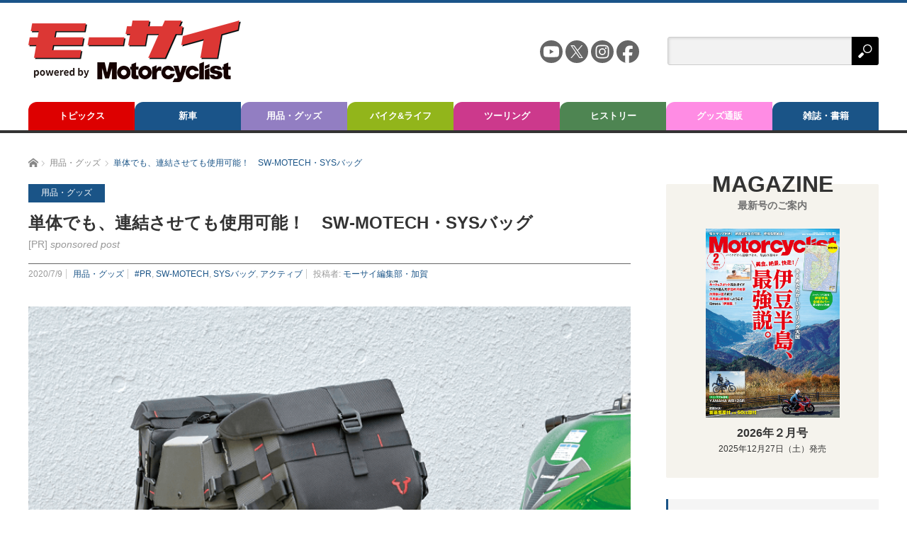

--- FILE ---
content_type: text/html; charset=UTF-8
request_url: https://mc-web.jp/goods/30716/
body_size: 18183
content:


<!DOCTYPE html>
<html class="pc" lang="ja">
<head>

<meta charset="UTF-8">
<!--[if IE]><meta http-equiv="X-UA-Compatible" content="IE=edge,chrome=1"><![endif]-->
<meta name="viewport" content="width=device-width">


	<title>単体でも、連結させても使用可能！　SW-MOTECH・SYSバッグ | モーサイ（Motorcyclist Web）</title>
<!--
<title>単体でも、連結させても使用可能！　SW-MOTECH・SYSバッグ | モーサイ（Motorcyclist Web）</title>
-->


<meta name="description" content="旅のスタイルに合わせ、複数のバッグを組み合わせて使える新発想のシートバッグが登場。それがSWモテックのSYSバッグだ。">


<link rel="shortcut icon" href="https://mc-web.jp/wordpress/wp-content/uploads/2019/11/favicon.ico">
<link rel="pingback" href="https://mc-web.jp/wordpress/xmlrpc.php">
<link rel='dns-prefetch' href='//s.w.org' />
<link rel="alternate" type="application/rss+xml" title="モーサイ（Motorcyclist Web） &raquo; フィード" href="https://mc-web.jp/feed/" />
<link rel="alternate" type="application/rss+xml" title="モーサイ（Motorcyclist Web） &raquo; コメントフィード" href="https://mc-web.jp/comments/feed/" />
<link rel="alternate" type="application/rss+xml" title="モーサイ（Motorcyclist Web） &raquo; 単体でも、連結させても使用可能！　SW-MOTECH・SYSバッグ のコメントのフィード" href="https://mc-web.jp/goods/30716/feed/" />
		<script type="text/javascript">
			window._wpemojiSettings = {"baseUrl":"https:\/\/s.w.org\/images\/core\/emoji\/12.0.0-1\/72x72\/","ext":".png","svgUrl":"https:\/\/s.w.org\/images\/core\/emoji\/12.0.0-1\/svg\/","svgExt":".svg","source":{"concatemoji":"https:\/\/mc-web.jp\/wordpress\/wp-includes\/js\/wp-emoji-release.min.js?ver=5.4.18"}};
			/*! This file is auto-generated */
			!function(e,a,t){var n,r,o,i=a.createElement("canvas"),p=i.getContext&&i.getContext("2d");function s(e,t){var a=String.fromCharCode;p.clearRect(0,0,i.width,i.height),p.fillText(a.apply(this,e),0,0);e=i.toDataURL();return p.clearRect(0,0,i.width,i.height),p.fillText(a.apply(this,t),0,0),e===i.toDataURL()}function c(e){var t=a.createElement("script");t.src=e,t.defer=t.type="text/javascript",a.getElementsByTagName("head")[0].appendChild(t)}for(o=Array("flag","emoji"),t.supports={everything:!0,everythingExceptFlag:!0},r=0;r<o.length;r++)t.supports[o[r]]=function(e){if(!p||!p.fillText)return!1;switch(p.textBaseline="top",p.font="600 32px Arial",e){case"flag":return s([127987,65039,8205,9895,65039],[127987,65039,8203,9895,65039])?!1:!s([55356,56826,55356,56819],[55356,56826,8203,55356,56819])&&!s([55356,57332,56128,56423,56128,56418,56128,56421,56128,56430,56128,56423,56128,56447],[55356,57332,8203,56128,56423,8203,56128,56418,8203,56128,56421,8203,56128,56430,8203,56128,56423,8203,56128,56447]);case"emoji":return!s([55357,56424,55356,57342,8205,55358,56605,8205,55357,56424,55356,57340],[55357,56424,55356,57342,8203,55358,56605,8203,55357,56424,55356,57340])}return!1}(o[r]),t.supports.everything=t.supports.everything&&t.supports[o[r]],"flag"!==o[r]&&(t.supports.everythingExceptFlag=t.supports.everythingExceptFlag&&t.supports[o[r]]);t.supports.everythingExceptFlag=t.supports.everythingExceptFlag&&!t.supports.flag,t.DOMReady=!1,t.readyCallback=function(){t.DOMReady=!0},t.supports.everything||(n=function(){t.readyCallback()},a.addEventListener?(a.addEventListener("DOMContentLoaded",n,!1),e.addEventListener("load",n,!1)):(e.attachEvent("onload",n),a.attachEvent("onreadystatechange",function(){"complete"===a.readyState&&t.readyCallback()})),(n=t.source||{}).concatemoji?c(n.concatemoji):n.wpemoji&&n.twemoji&&(c(n.twemoji),c(n.wpemoji)))}(window,document,window._wpemojiSettings);
		</script>
		<style type="text/css">
img.wp-smiley,
img.emoji {
	display: inline !important;
	border: none !important;
	box-shadow: none !important;
	height: 1em !important;
	width: 1em !important;
	margin: 0 .07em !important;
	vertical-align: -0.1em !important;
	background: none !important;
	padding: 0 !important;
}
</style>
	<link rel='stylesheet' id='style-css'  href='https://mc-web.jp/wordpress/wp-content/themes/motorcyclist/style.css?ver=5.4.18' type='text/css' media='screen' />
<link rel='stylesheet' id='wp-block-library-css'  href='https://mc-web.jp/wordpress/wp-includes/css/dist/block-library/style.min.css?ver=5.4.18' type='text/css' media='all' />
<link rel='stylesheet' id='ez-icomoon-css'  href='https://mc-web.jp/wordpress/wp-content/plugins/easy-table-of-contents/vendor/icomoon/style.min.css?ver=2.0.17' type='text/css' media='all' />
<link rel='stylesheet' id='ez-toc-css'  href='https://mc-web.jp/wordpress/wp-content/plugins/easy-table-of-contents/assets/css/screen.min.css?ver=2.0.17' type='text/css' media='all' />
<style id='ez-toc-inline-css' type='text/css'>
div#ez-toc-container p.ez-toc-title {font-size: 120%;}div#ez-toc-container p.ez-toc-title {font-weight: 500;}div#ez-toc-container ul li {font-size: 90%;}
</style>
<link rel='stylesheet' id='parent-style-css'  href='https://mc-web.jp/wordpress/wp-content/themes/core_tcd027/style.css?ver=20220802' type='text/css' media='all' />
<link rel='stylesheet' id='child-style-css'  href='https://mc-web.jp/wordpress/wp-content/themes/motorcyclist/style.css?ver=20251207-01' type='text/css' media='all' />
<script type='text/javascript' src='https://mc-web.jp/wordpress/wp-includes/js/jquery/jquery.js?ver=1.12.4-wp'></script>
<script type='text/javascript' src='https://mc-web.jp/wordpress/wp-includes/js/jquery/jquery-migrate.min.js?ver=1.4.1'></script>
<link rel='https://api.w.org/' href='https://mc-web.jp/wp-json/' />
<link rel='shortlink' href='https://mc-web.jp/?p=30716' />
<link rel="alternate" type="application/json+oembed" href="https://mc-web.jp/wp-json/oembed/1.0/embed?url=https%3A%2F%2Fmc-web.jp%2Fgoods%2F30716%2F" />
<link rel="alternate" type="text/xml+oembed" href="https://mc-web.jp/wp-json/oembed/1.0/embed?url=https%3A%2F%2Fmc-web.jp%2Fgoods%2F30716%2F&#038;format=xml" />
<meta property="og:title" content="単体でも、連結させても使用可能！　SW-MOTECH・SYSバッグ" />
<meta property="og:description" content="旅のスタイルに合わせ、複数のバッグを組み合わせて使える新発想のシートバッグが登場。それがSWモテックのSYSバッグだ。 シリーズには、街乗り向けのSYSバッグ10、日帰りツーリングに適したSYSバッグ" />
<meta property="og:type" content="article" />
<meta property="og:url" content="https://mc-web.jp/goods/30716/" />
<meta property="og:image" content="https://mc-web.jp/wordpress/wp-content/uploads/2020/07/109_catch.png" />
<meta property="og:site_name" content="モーサイ（Motorcyclist Web）" />
<meta name="twitter:card" content="summary_large_image" />
<meta name="twitter:site" content="@Motorcyclist_jp" />
<meta property="og:locale" content="ja_JP" />

<link rel="canonical" href="https://mc-web.jp/goods/30716/">

<script src="https://mc-web.jp/wordpress/wp-content/themes/core_tcd027/js/modernizr.js?ver="></script>
<script src="https://mc-web.jp/wordpress/wp-content/themes/core_tcd027/js/jscript.js?ver="></script>
<script src="https://mc-web.jp/wordpress/wp-content/themes/core_tcd027/js/comment.js?ver="></script>
<script src="https://mc-web.jp/wordpress/wp-content/themes/core_tcd027/footer-bar/footer-bar.js?ver="></script>

<link rel="stylesheet" media="screen and (max-width:771px)" href="https://mc-web.jp/wordpress/wp-content/themes/core_tcd027/responsive.css?ver=">
<link rel="stylesheet" media="screen and (max-width:771px)" href="https://mc-web.jp/wordpress/wp-content/themes/core_tcd027/footer-bar/footer-bar.css?ver=">

<link rel="stylesheet" href="https://mc-web.jp/wordpress/wp-content/themes/core_tcd027/japanese.css?ver=">

<!--[if lt IE 9]>
<script src="https://mc-web.jp/wordpress/wp-content/themes/core_tcd027/js/html5.js?ver="></script>
<![endif]-->

<style type="text/css">

body { font-size:16px; }

#logo { top:38px; left:17px; }

a:hover, #header_button li a:hover, #header_button li a.active, #header_menu li a:hover, #copyright_area a:hover, #bread_crumb .last, .styled_post_list1 li a:hover, .post_meta a:hover, .side_headline, #index_featured_post_list2 .headline
 { color:#1A5487; }

.design_date, #load_post a:hover, #header_category_list, #header_tag_list, #header_button li#category_button a:before, #header_button li#recommend_button a:before, #header_button li#tag_button a:before, #header_button li#misc_button a:before, #header_recommend_list a:before, #header_misc_list a:before,
 .pc #global_menu ul a, #post_list_tab li a:hover, #return_top a:hover, #wp-calendar td a:hover, #wp-calendar #prev a:hover, #wp-calendar #next a:hover, .widget_search #search-btn input:hover, .widget_search #searchsubmit:hover,
  #related_post .image:hover img, #submit_comment:hover, #post_pagination a:hover, #post_pagination p, .tcdw_category_list_widget a:hover, a.menu_button:hover, .author_profile .author_social_link li.author_link a:hover, .archive_headline span, .author_info_link:hover
   { background-color:#1A5487; }

.side_headline, #index_featured_post_list2 .headline, #comment_textarea textarea:focus, #guest_info input:focus, .single_headline, #related_post .image:hover img, .post_list .image:hover img, .styled_post_list1 .image:hover img
 { border-color:#1A5487; }

.pc #global_menu ul a:hover
   { background-color:#1FA6E0; }

.mobile #global_menu a:hover
   { background-color:#1A5487 !important; }

#index_featured_post_list2 .headline
   { border-color:#1FA6E0; color:#1FA6E0; }


#global_menu #menu-item-794 a { background-color:#000000; }
#global_menu #menu-item-794 a:hover { background-color:#999999; }
#global_menu #menu-item-1388 a { background-color:#000000; }
#global_menu #menu-item-1388 a:hover { background-color:#999999; }
#global_menu #menu-item-25215 a { background-color:#333333; }
#global_menu #menu-item-25215 a:hover { background-color:#999999; }
#global_menu #menu-item-793 a { background-color:#DD0000; }
#global_menu #menu-item-793 a:hover { background-color:#E2711B; }
#global_menu #menu-item-798 a { background-color:#1A5489; }
#global_menu #menu-item-798 a:hover { background-color:#1FA6E2; }
#global_menu #menu-item-795 a { background-color:#927EC2; }
#global_menu #menu-item-795 a:hover { background-color:#C994D4; }
#global_menu #menu-item-9730 a { background-color:#92B51B; }
#global_menu #menu-item-9730 a:hover { background-color:#C4D61E; }
#global_menu #menu-item-781 a { background-color:#CC398C; }
#global_menu #menu-item-781 a:hover { background-color:#E660B5; }
#global_menu #menu-item-779 a { background-color:#4E8552; }
#global_menu #menu-item-779 a:hover { background-color:#51B52D; }
#global_menu #menu-item-25306 a { background-color:#FF8CE4; }
#global_menu #menu-item-25306 a:hover { background-color:#FF6B84; }

.blk_contact_info .contact_info td a	{ word-break: break-all; }
.tag_notice{padding:1em;background:#efefef;margin-bottom:1em;line-height:1.8;font-size:14px;}
.post_content a { color:#FF3366; text-decoration:underline;}
.post_content a:hover { color:#FF0000; text-decoration:underline; }

</style>



<style type="text/css"></style>
<link rel='stylesheet' href='https://mc-web.jp/wordpress/wp-content/themes/motorcyclist/css/style_plus.css?ver=20251215-04' type='text/css' media='all' />


<script data-ad-client="ca-pub-9954395193987966" async src="https://pagead2.googlesyndication.com/pagead/js/adsbygoogle.js"></script>
	<script type="application/javascript" src="//anymind360.com/js/6492/ats.js"></script>

<!-- i-mobile 2023.11.01 add start -->
<script type="text/javascript">
  window.pbjsFlux = window.pbjsFlux || {};
  window.pbjsFlux.que = window.pbjsFlux.que || [];
</script>
<script async='async' src="https://flux-cdn.com/client/1000284/mcweb_01492.min.js"></script>

<script type="text/javascript">
  window.googletag = window.googletag || {};
  window.googletag.cmd = window.googletag.cmd || [];
</script>
<!-- i-mobile 2023.11.01 add end -->

<script async src="https://securepubads.g.doubleclick.net/tag/js/gpt.js"></script>

<!-- i-mobile 2023.11.01 add start -->
<script type="text/javascript">
  window.fluxtag = {
    readyBids: {
      prebid: false,
      google: false
    },
    failSafeTimeout: 3e3,
    isFn: function isFn(object) {
      var _t = 'Function';
      var toString = Object.prototype.toString;
      return toString.call(object) === '[object ' + _t + ']';
    },
    launchAdServer: function () {
      if (!fluxtag.readyBids.prebid) {
        return;
      }
      fluxtag.requestAdServer();
    },
    requestAdServer: function () {
      if (!fluxtag.readyBids.google) {
        fluxtag.readyBids.google = true;
        googletag.cmd.push(function () {
          if (!!(pbjsFlux.setTargetingForGPTAsync) && fluxtag.isFn(pbjsFlux.setTargetingForGPTAsync)) {
            pbjsFlux.que.push(function () {
              pbjsFlux.setTargetingForGPTAsync();
            });
          }
          googletag.pubads().refresh(imobile_gam_slots);
        });
      }
    }
  };
</script>

<script type="text/javascript">
  setTimeout(function() {
    fluxtag.requestAdServer();
  }, fluxtag.failSafeTimeout);
</script>
<!-- i-mobile 2023.11.01 add end -->



<script>
//	window.googletag = window.googletag || {cmd: []};		// i-mobile 2023.11.01 delete
	var arrSlot = [];
	var imobile_gam_slots = [];	// i-mobile 2023.11.01 add
	googletag.cmd.push(function() {
// i-mobile 2023.11.01 add start
		imobile_gam_slots.push(googletag.defineSlot('/9176203,21842716694/1838417', ['fluid', [300, 300], [320, 180], [250, 250], [300, 250], [336, 280], [240, 400], [300, 600], [200, 200], [300, 280]], 'div-gpt-ad-1697606666677-0').addService(googletag.pubads()));
		imobile_gam_slots.push(googletag.defineSlot('/9176203,21842716694/1806430', [[300, 300], [300, 250], [240, 400], 'fluid', [300, 280], [300, 600], [250, 250], [336, 280], [200, 200], [320, 180]], 'div-gpt-ad-1669697127922-0').addService(googletag.pubads()));
// i-mobile 2023.11.01 add end

		arrSlot['MC--MAIN']			= googletag.defineSlot('/21842716694/MC--MAIN', [300, 250], 'MC--MAIN').addService(googletag.pubads());
		arrSlot['MC--02']			= googletag.defineSlot('/21842716694/MC--02', [300, 250], 'MC--02').addService(googletag.pubads());
		arrSlot['MC--w300h250--03'] = googletag.defineSlot('/21842716694/MC--w300h250--03', [300, 250], 'MC--w300h250--03').addService(googletag.pubads());

		googletag.pubads().enableSingleRequest();
		googletag.pubads().disableInitialLoad();
		googletag.pubads().collapseEmptyDivs(); //空のdivを閉じる
		googletag.enableServices();

// i-mobile 2023.11.01 add start
		if (!!(window.pbFlux) && !!(window.pbFlux.prebidBidder) && fluxtag.isFn(window.pbFlux.prebidBidder)) {
			pbjsFlux.que.push(function () {
				window.pbFlux.prebidBidder();
			});
		} else {
			fluxtag.readyBids.prebid = true;
			fluxtag.launchAdServer();
		}
// i-mobile 2023.11.01 add end

	});
</script>


	
			
	
<script>
	window.dataLayer = window.dataLayer || [];
	dataLayer.push({
				'content_id' : '30716',
		'publish_date' : '20200709',
		'author' : 'モーサイ編集部・加賀',
		'post_kind' : '記事'
	});
	// </script>

<!-- Google Tag Manager -->
<script>(function(w,d,s,l,i){w[l]=w[l]||[];w[l].push({'gtm.start':
new Date().getTime(),event:'gtm.js'});var f=d.getElementsByTagName(s)[0],
j=d.createElement(s),dl=l!='dataLayer'?'&l='+l:'';j.async=true;j.src=
'https://www.googletagmanager.com/gtm.js?id='+i+dl;f.parentNode.insertBefore(j,f);
})(window,document,'script','dataLayer','GTM-N9P22VX');</script>
<!-- End Google Tag Manager -->


<!-- popin -->
<script type="text/javascript">
    (function() {
        var pa = document.createElement('script'); pa.type = 'text/javascript'; pa.charset = "utf-8"; pa.async = true;
        pa.src = window.location.protocol + "//api.popin.cc/searchbox/mc-web.js";
        var s = document.getElementsByTagName('script')[0]; s.parentNode.insertBefore(pa, s);
    })();
</script>
<!-- End popin -->
<script defer src="https://use.fontawesome.com/releases/v5.0.6/js/all.js"></script>
<link rel="stylesheet" href="https://cdnjs.cloudflare.com/ajax/libs/font-awesome/5.15.3/css/all.min.css" integrity="sha512-iBBXm8fW90+nuLcSKlbmrPcLa0OT92xO1BIsZ+ywDWZCvqsWgccV3gFoRBv0z+8dLJgyAHIhR35VZc2oM/gI1w==" crossorigin="anonymous" referrerpolicy="no-referrer" />
</head>
<body data-rsssl=1 class="post-template-default single single-post postid-30716 single-format-standard category-51">
<!-- Google Tag Manager (noscript) -->
<noscript><iframe src="https://www.googletagmanager.com/ns.html?id=GTM-N9P22VX"
height="0" width="0" style="display:none;visibility:hidden"></iframe></noscript>
<!-- End Google Tag Manager (noscript) -->





	<div id="header">
		<div id="header_inner">


			<div class="header-nav-container">
				<!-- logo -->
				<!--
				<div class='header-nav-logo'><div id="logo"><a href=" https://mc-web.jp/" title="モーサイ" data-label="モーサイ"><img style="padding-bottom:10px;" src="https://mc-web.jp/wordpress/wp-content/uploads/tcd-w/logo.png?1764920266" alt="モーサイ" title="モーサイ" /></a></div></div>
-->
				<div class='header-nav-logo'><div id="logo"><a href=" https://mc-web.jp/" title="モーサイ" data-label="モーサイ"><img style="padding-bottom:0;" src="https://mc-web.jp/wordpress/wp-content/themes/motorcyclist/images/logo/mocycle-logo.png" alt="モーサイ" title="モーサイ" /></a></div></div>

				<div class="header-nav-sub">
					<div class="header-nav-sns">
						<a class="header-sns" href="https://www.youtube.com/@mc-web" target="_blank" rel="noopener"><img src="https://mc-web.jp/wordpress/wp-content/themes/motorcyclist/images/sns/img_icon_sns_ytb.svg"></a>
						<a class="header-sns" href="https://x.com/Motorcyclist_jp" target="_blank" rel="noopener"><img src="https://mc-web.jp/wordpress/wp-content/themes/motorcyclist/images/sns/img_icon_sns_x.svg"></a>
						<a class="header-sns" href="https://www.instagram.com/motorcyclist_mag" target="_blank" rel="noopener"><img src="https://mc-web.jp/wordpress/wp-content/themes/motorcyclist/images/sns/img_icon_sns_inst.svg"></a>
						<a class="header-sns" href="https://www.facebook.com/p/Motorcyclist-%E3%83%A2%E3%83%BC%E3%82%BF%E3%83%BC%E3%82%B5%E3%82%A4%E3%82%AF%E3%83%AA%E3%82%B9%E3%83%88%E3%83%A2%E3%83%BC%E3%82%B5%E3%82%A4web-100063945283619/" target="_blank" rel="noopener"><img src="https://mc-web.jp/wordpress/wp-content/themes/motorcyclist/images/sns/img_icon_sns_fb.svg?v02"></a>
					</div>
					<div class="clearfix widget_search" id="search-6">
						<form role="search" method="get" id="searchform" class="searchform" action="https://mc-web.jp/">
							<div>
								<label class="screen-reader-text" for="s">検索:</label>
								<input type="text" value="" name="s" id="s" />
								<input type="submit" id="searchsubmit" value="検索" />
							</div>
						</form>
					</div>
				</div>
			</div><!-- /.header-nav-container -->





   <!-- global menu -->
      <a href="#" class="menu_button"></a>
   <div id="global_menu" class="clearfix">
    <ul id="menu-top-menu4" class="menu"><li id="menu-item-793" class="menu-item menu-item-type-taxonomy menu-item-object-category menu-item-has-children menu-item-793 menu-category-58"><a href="https://mc-web.jp/category/topics/">トピックス</a>
<ul class="sub-menu">
	<li id="menu-item-3589" class="menu-item menu-item-type-taxonomy menu-item-object-category menu-item-3589 menu-category-277"><a href="https://mc-web.jp/category/topics/events/">イベント</a></li>
	<li id="menu-item-16132" class="menu-item menu-item-type-taxonomy menu-item-object-category menu-item-16132 menu-category-483"><a href="https://mc-web.jp/category/topics/campaign/">キャンペーン</a></li>
</ul>
</li>
<li id="menu-item-798" class="menu-item menu-item-type-taxonomy menu-item-object-category menu-item-has-children menu-item-798 menu-category-98"><a href="https://mc-web.jp/category/motorcycle/">新車</a>
<ul class="sub-menu">
	<li id="menu-item-43065" class="menu-item menu-item-type-taxonomy menu-item-object-category menu-item-43065 menu-category-528"><a href="https://mc-web.jp/category/motorcycle/new-model/">ニューモデル</a></li>
	<li id="menu-item-3674" class="menu-item menu-item-type-taxonomy menu-item-object-category menu-item-3674 menu-category-286"><a href="https://mc-web.jp/category/motorcycle/testdrive-impression/">試乗インプレッション</a></li>
	<li id="menu-item-43069" class="menu-item menu-item-type-taxonomy menu-item-object-category menu-item-43069 menu-category-1602"><a href="https://mc-web.jp/category/motorcycle/fuel-consumption-test/">モーサイ燃費調査室</a></li>
</ul>
</li>
<li id="menu-item-795" class="menu-item menu-item-type-taxonomy menu-item-object-category current-post-ancestor current-menu-parent current-post-parent menu-item-has-children menu-item-795 menu-category-51"><a href="https://mc-web.jp/category/goods/">用品・グッズ</a>
<ul class="sub-menu">
	<li id="menu-item-797" class="menu-item menu-item-type-taxonomy menu-item-object-category menu-item-797 menu-category-59"><a href="https://mc-web.jp/category/goods/new-item/">新製品</a></li>
	<li id="menu-item-796" class="menu-item menu-item-type-taxonomy menu-item-object-category menu-item-796 menu-category-6"><a href="https://mc-web.jp/category/goods/impression/">インプレッション</a></li>
	<li id="menu-item-107136" class="menu-item menu-item-type-taxonomy menu-item-object-category menu-item-107136 menu-category-2578"><a href="https://mc-web.jp/category/goods/stories/">バイクのよろずはなし</a></li>
</ul>
</li>
<li id="menu-item-9730" class="menu-item menu-item-type-taxonomy menu-item-object-category menu-item-has-children menu-item-9730 menu-category-427"><a href="https://mc-web.jp/category/life/">バイク&#038;ライフ</a>
<ul class="sub-menu">
	<li id="menu-item-123273" class="menu-item menu-item-type-custom menu-item-object-custom menu-item-123273"><a href="https://mc-web.jp/series_post/manga-20yo-bike-girls/">＜連載マンガ＞バイク女子になるまでの話</a></li>
	<li id="menu-item-792" class="menu-item menu-item-type-taxonomy menu-item-object-category menu-item-792 menu-category-66"><a href="https://mc-web.jp/category/life/zatsuneta/">雑ネタ</a></li>
	<li id="menu-item-23281" class="menu-item menu-item-type-taxonomy menu-item-object-category menu-item-23281 menu-category-959"><a href="https://mc-web.jp/category/life/column/250-men/">【バイク擬人化漫画】ニーゴーマン！</a></li>
	<li id="menu-item-2101" class="menu-item menu-item-type-taxonomy menu-item-object-category menu-item-2101 menu-category-65"><a href="https://mc-web.jp/category/movie/">ムービー</a></li>
</ul>
</li>
<li id="menu-item-781" class="menu-item menu-item-type-taxonomy menu-item-object-category menu-item-has-children menu-item-781 menu-category-5"><a href="https://mc-web.jp/category/touring/">ツーリング</a>
<ul class="sub-menu">
	<li id="menu-item-782" class="menu-item menu-item-type-taxonomy menu-item-object-category menu-item-782 menu-category-67"><a href="https://mc-web.jp/category/touring/know-how/">お役立ちノウハウ</a></li>
	<li id="menu-item-783" class="menu-item menu-item-type-taxonomy menu-item-object-category menu-item-has-children menu-item-783 menu-category-81"><a href="https://mc-web.jp/category/touring/touring-area/">ツーリングエリア</a>
	<ul class="sub-menu">
		<li id="menu-item-787" class="menu-item menu-item-type-taxonomy menu-item-object-category menu-item-787 menu-category-70"><a href="https://mc-web.jp/category/touring/touring-area/hokkaido/">北海道</a></li>
		<li id="menu-item-789" class="menu-item menu-item-type-taxonomy menu-item-object-category menu-item-789 menu-category-71"><a href="https://mc-web.jp/category/touring/touring-area/tohoku/">東北</a></li>
		<li id="menu-item-791" class="menu-item menu-item-type-taxonomy menu-item-object-category menu-item-791 menu-category-72"><a href="https://mc-web.jp/category/touring/touring-area/kanto/">関東</a></li>
		<li id="menu-item-785" class="menu-item menu-item-type-taxonomy menu-item-object-category menu-item-785 menu-category-73"><a href="https://mc-web.jp/category/touring/touring-area/koshin/">甲信</a></li>
		<li id="menu-item-886" class="menu-item menu-item-type-taxonomy menu-item-object-category menu-item-886 menu-category-108"><a href="https://mc-web.jp/category/touring/touring-area/tokai/">東海</a></li>
		<li id="menu-item-885" class="menu-item menu-item-type-taxonomy menu-item-object-category menu-item-885 menu-category-107"><a href="https://mc-web.jp/category/touring/touring-area/hokuriku/">北陸</a></li>
		<li id="menu-item-790" class="menu-item menu-item-type-taxonomy menu-item-object-category menu-item-790 menu-category-74"><a href="https://mc-web.jp/category/touring/touring-area/kansai/">関西</a></li>
		<li id="menu-item-784" class="menu-item menu-item-type-taxonomy menu-item-object-category menu-item-784 menu-category-75"><a href="https://mc-web.jp/category/touring/touring-area/chugoku/">中国</a></li>
		<li id="menu-item-788" class="menu-item menu-item-type-taxonomy menu-item-object-category menu-item-788 menu-category-76"><a href="https://mc-web.jp/category/touring/touring-area/shikoku/">四国</a></li>
		<li id="menu-item-786" class="menu-item menu-item-type-taxonomy menu-item-object-category menu-item-786 menu-category-77"><a href="https://mc-web.jp/category/touring/touring-area/kyushu-okinawa/">九州・沖縄</a></li>
	</ul>
</li>
</ul>
</li>
<li id="menu-item-779" class="menu-item menu-item-type-taxonomy menu-item-object-category menu-item-779 menu-category-7"><a href="https://mc-web.jp/category/archive/">ヒストリー</a></li>
<li id="menu-item-25306" class="menu-item menu-item-type-custom menu-item-object-custom menu-item-25306"><a href="https://yaesu-shop.jp/?mode=grp&#038;gid=2366800">グッズ通販</a></li>
<li id="menu-item-48157" class="menu-item menu-item-type-custom menu-item-object-custom menu-item-48157"><a href="https://www.yaesu-net.co.jp/category/issues/motorcycle/">雑誌・書籍</a></li>
</ul>   </div>
   
   <!-- banner1 -->
         
  </div><!-- END #header_inner -->
 </div><!-- END #header -->

 <!-- bread crumb -->
  <ul id="bread_crumb" class="clearfix" itemscope itemtype="http://schema.org/BreadcrumbList">
 <li itemprop="itemListElement" itemscope itemtype="http://schema.org/ListItem" class="home"><a itemprop="item" href="https://mc-web.jp/"><span itemprop="name">ホーム</span></a><meta itemprop="position" content="1" /></li>

 <li itemprop="itemListElement" itemscope itemtype="http://schema.org/ListItem">
    <a itemprop="item" href="https://mc-web.jp/category/goods/"><span itemprop="name">用品・グッズ</span></a>
     <meta itemprop="position" content="2" /></li>
 <li itemprop="itemListElement" itemscope itemtype="http://schema.org/ListItem" class="last"><span itemprop="name">単体でも、連結させても使用可能！　SW-MOTECH・SYSバッグ</span><meta itemprop="position" content="3" /></li>






</ul>
 
 <div id="contents" class="clearfix">

<style>
	#main_col{ 
		width: 850px;
		max-width: 100%;
	}
	@media screen and (max-width: 771px) {
		#main_col{
			width: 100%;
		}
	}
	iframe {
		max-width: 100%;
	}
</style>


<div id="main_col">






 
 <!--
 <h3 class="archive_headline" id="single_archive_headline"><span>用品・グッズ</span></h3>
-->
 <div class="single_headline" id="single_archive_headline"><span>用品・グッズ</span></div>
 
 <h1 class="post_title single_post_title">単体でも、連結させても使用可能！　SW-MOTECH・SYSバッグ</h1>


			<div class="head_sponsor">[PR] <span>sponsored post</span></div>
	



 <ul class="post_meta clearfix">
  <li class="post_date"><time class="entry-date updated" datetime="2023-11-28T07:01:39+09:00">2020/7/9</time></li>  			<li class="post_category"><a href="https://mc-web.jp/category/goods/" rel="category tag">用品・グッズ</a></li>
	    <li class="post_tag"><a href="https://mc-web.jp/tag/pr/" rel="tag">#PR</a>, <a href="https://mc-web.jp/tag/sw-motech/" rel="tag">SW-MOTECH</a>, <a href="https://mc-web.jp/tag/sys%e3%83%90%e3%83%83%e3%82%b0/" rel="tag">SYSバッグ</a>, <a href="https://mc-web.jp/tag/%e3%82%a2%e3%82%af%e3%83%86%e3%82%a3%e3%83%96/" rel="tag">アクティブ</a></li>  
  <li class="post_author">投稿者: <a href="https://mc-web.jp/author/r-takagaki/" title="投稿者：モーサイ編集部・加賀" class="url fn" rel="author">モーサイ編集部・加賀</a></li>
 </ul>

  <!-- sns button top -->
    <!-- /sns button top -->

    
 <div class="post_image"><img width="800" height="485" src="https://mc-web.jp/wordpress/wp-content/uploads/2020/07/109_catch.png" class="attachment-full size-full wp-post-image" alt="" srcset="https://mc-web.jp/wordpress/wp-content/uploads/2020/07/109_catch.png 800w, https://mc-web.jp/wordpress/wp-content/uploads/2020/07/109_catch-400x243.png 400w, https://mc-web.jp/wordpress/wp-content/uploads/2020/07/109_catch-768x466.png 768w, https://mc-web.jp/wordpress/wp-content/uploads/2020/07/109_catch-660x400.png 660w" sizes="(max-width: 800px) 100vw, 800px" /></div>










 <div class="post_content clearfix">
  <p>旅のスタイルに合わせ、複数のバッグを組み合わせて使える新発想のシートバッグが登場。それがSWモテックのSYSバッグだ。</p>
<div id="attachment_30681" style="width: 810px" class="wp-caption alignnone"><img aria-describedby="caption-attachment-30681" src="https://mc-web.jp/wordpress/wp-content/uploads/2020/07/109_007.png" alt="" width="800" height="530" class="size-full wp-image-30681" srcset="https://mc-web.jp/wordpress/wp-content/uploads/2020/07/109_007.png 800w, https://mc-web.jp/wordpress/wp-content/uploads/2020/07/109_007-400x265.png 400w, https://mc-web.jp/wordpress/wp-content/uploads/2020/07/109_007-768x509.png 768w" sizes="(max-width: 800px) 100vw, 800px" /><p id="caption-attachment-30681" class="wp-caption-text">連結可能なのはSYSバッグ10（右）とSYSバッグ15（中央と左）。SYSバッグ30を含め基本デザインは共通なので、組み合わせたときのマッチングは抜群。<br />SYSバッグ10　価格： 1万5950円　サイズ：32.5×13×26（各cm）　容量：10L　カラー：ブラック<br />SYSバッグ15　価格： 1万7600円　サイズ：32.5×15.5×36.5（各cm）　容量：15L　カラー：ブラック<br />SYSバッグ30　価格： 2万2000円　サイズ：48.5×23.5×33.5（各cm）　容量：30L　カラー：ブラック<br /></p></div>
<p>シリーズには、街乗り向けのSYSバッグ10、日帰りツーリングに適したSYSバッグ15、２泊以上にも対応できるSYSバッグ30を用意（数字はそれぞれの容量）。<br />
いずれも1680デニールのバリスティックナイロンを使って耐久性を確保し、型崩れしにくいハードパネルを内蔵。</p>
<div id="attachment_30679" style="width: 810px" class="wp-caption alignnone"><img aria-describedby="caption-attachment-30679" src="https://mc-web.jp/wordpress/wp-content/uploads/2020/07/109_005.png" alt="" width="800" height="530" class="size-full wp-image-30679" srcset="https://mc-web.jp/wordpress/wp-content/uploads/2020/07/109_005.png 800w, https://mc-web.jp/wordpress/wp-content/uploads/2020/07/109_005-400x265.png 400w, https://mc-web.jp/wordpress/wp-content/uploads/2020/07/109_005-768x509.png 768w" sizes="(max-width: 800px) 100vw, 800px" /><p id="caption-attachment-30679" class="wp-caption-text">食器などのアイテムならSYSバッグ10や15にも収納可能だが、長尺物が多いキャンプツーリングで使うのであればSYSバッグ30を中心に選びたい。</p></div>
<p>底面には滑り止め加工も施される。開口部を保護するオーバーラップカバーや防水性を高めるダブルPUの内装コーティング、着脱可能な防水インナーバッグを装備するなど雨対策も万全だ。</p>
<div id="attachment_30673" style="width: 810px" class="wp-caption alignnone"><img aria-describedby="caption-attachment-30673" src="https://mc-web.jp/wordpress/wp-content/uploads/2020/07/109_009.png" alt="" width="800" height="530" class="size-full wp-image-30673" srcset="https://mc-web.jp/wordpress/wp-content/uploads/2020/07/109_009.png 800w, https://mc-web.jp/wordpress/wp-content/uploads/2020/07/109_009-400x265.png 400w, https://mc-web.jp/wordpress/wp-content/uploads/2020/07/109_009-768x509.png 768w" sizes="(max-width: 800px) 100vw, 800px" /><p id="caption-attachment-30673" class="wp-caption-text">灰色の部分は取り外し可能な防水インナーバッグ。<br />開口部は防水性の高いロールアップ式となり、バッグ本体には水抜き穴も備わる</p></div>
<p>特に注目したいのが、SYSバッグ10と15を使った連結機構。<br />
これは、SYSバッグ15を付属のベルトでシートに固定した場合、その左右にSYSバッグ10または15を取り付けられるもので、シートバッグ＋サイドバッグのようなスタイルを作り出せるのだ。<br />
SYSバッグ10が１つあると普段使いで重宝するので、「SYSバッグ15×2＋SYSバッグ10」の組み合わせがおすすめ。</p>
<div id="attachment_30678" style="width: 673px" class="wp-caption alignnone"><img aria-describedby="caption-attachment-30678" src="https://mc-web.jp/wordpress/wp-content/uploads/2020/07/109_004.png" alt="" width="663" height="441" class="size-full wp-image-30678" srcset="https://mc-web.jp/wordpress/wp-content/uploads/2020/07/109_004.png 663w, https://mc-web.jp/wordpress/wp-content/uploads/2020/07/109_004-400x266.png 400w" sizes="(max-width: 663px) 100vw, 663px" /><p id="caption-attachment-30678" class="wp-caption-text">全サイズ共通で、正面の下部と側面にリフレクターを装備する。<br />取り付ける場所を問わず被視認性を高められるのは有り難い。</p></div>
<h2>SYSバッグの便利な搭載システム</h2>
<div id="attachment_30676" style="width: 810px" class="wp-caption alignnone"><img aria-describedby="caption-attachment-30676" src="https://mc-web.jp/wordpress/wp-content/uploads/2020/07/109_002.png" alt="" width="800" height="530" class="size-full wp-image-30676" srcset="https://mc-web.jp/wordpress/wp-content/uploads/2020/07/109_002.png 800w, https://mc-web.jp/wordpress/wp-content/uploads/2020/07/109_002-400x265.png 400w, https://mc-web.jp/wordpress/wp-content/uploads/2020/07/109_002-768x509.png 768w" sizes="(max-width: 800px) 100vw, 800px" /><p id="caption-attachment-30676" class="wp-caption-text">シートにSYSバッグ10を取り付けた状態。</p></div>
<div id="attachment_30675" style="width: 810px" class="wp-caption alignnone"><img aria-describedby="caption-attachment-30675" src="https://mc-web.jp/wordpress/wp-content/uploads/2020/07/109_001.png" alt="" width="800" height="530" class="size-full wp-image-30675" srcset="https://mc-web.jp/wordpress/wp-content/uploads/2020/07/109_001.png 800w, https://mc-web.jp/wordpress/wp-content/uploads/2020/07/109_001-400x265.png 400w, https://mc-web.jp/wordpress/wp-content/uploads/2020/07/109_001-768x509.png 768w" sizes="(max-width: 800px) 100vw, 800px" /><p id="caption-attachment-30675" class="wp-caption-text">同じくSYSバッグ15を取り付けた状態。3モデルとも付属の4本のベルトで車体に固定するのは共通。</p></div>
<div id="attachment_30677" style="width: 650px" class="wp-caption alignnone"><img aria-describedby="caption-attachment-30677" src="https://mc-web.jp/wordpress/wp-content/uploads/2020/07/109_003.png" alt="" width="640" height="480" class="size-full wp-image-30677" srcset="https://mc-web.jp/wordpress/wp-content/uploads/2020/07/109_003.png 640w, https://mc-web.jp/wordpress/wp-content/uploads/2020/07/109_003-400x300.png 400w" sizes="(max-width: 640px) 100vw, 640px" /><p id="caption-attachment-30677" class="wp-caption-text">組み合わせる場合は、SYSバッグ15の左右にSYSバッグ10や15を装着する。</p></div>
<div id="attachment_30680" style="width: 810px" class="wp-caption alignnone"><img aria-describedby="caption-attachment-30680" src="https://mc-web.jp/wordpress/wp-content/uploads/2020/07/109_006.png" alt="" width="800" height="530" class="size-full wp-image-30680" srcset="https://mc-web.jp/wordpress/wp-content/uploads/2020/07/109_006.png 800w, https://mc-web.jp/wordpress/wp-content/uploads/2020/07/109_006-400x265.png 400w, https://mc-web.jp/wordpress/wp-content/uploads/2020/07/109_006-768x509.png 768w" sizes="(max-width: 800px) 100vw, 800px" /><p id="caption-attachment-30680" class="wp-caption-text">同社のストリートラック＋アダプタープレートやアドベンチャーラック、各種サイドキャリヤに直接装着できるアダプタープレート付きタイプもラインアップ。このプレートは取り外せるので、複数の愛車を持っている人なら使い分けることが可能だ。</p></div>
<section class="blk_contact_info">
<h1>CONTACT</h1>
<div class="contact_info">
<table>
<tbody>
<tr>
<th>問い合わせ先</th>
<td>アクティブ</td>
</tr>
<tr>
<th>電話番号</th>
<td>TEL：0561-72-7011</td>
</tr>
<tr>
<th>URL</th>
<td><a href="http://www.acv.co.jp/" target="_blank" rel="noopener noreferrer">www.acv.co.jp/</a></td>
</tr>
</tbody>
</table>
</div>
</section>



  

<!-- 著者・監修 -->
<!-- /著者・監修 -->






<style>
.line-list {
/*	display: none;
*/
}
</style>









































<!-- kuma 2020.08.11 (S) -->
	<!-- kuma 2020.08.11 (E) -->



















<style>
.post_content a.nextpage_link{ display:block; background:#f36; color:#fff; border:solid 3px #f36; border-radius:6px; padding:.4em 2em; max-width:60%; margin:1em auto; text-decoration:none; text-align:center; line-height:1.6em; }
.post_content a.nextpage_link:hover{ background:#fff; color:#f36; }
.post_content a.nextpage_link svg{ margin-right:.5em; }
@media only screen and (max-width:767px){
	.post_content a.nextpage_link{ max-width:90%; }
}
</style>
<!-- kuma 2020.03.11 (E) -->


 </div>



  <!-- sns button bottom -->
    <div class="clearfix">
  
<!--Type1-->

<!--Type2-->

<!--Type3-->

<div id="share_btm1">

 

<div class="sns">
<ul class="type3 clearfix">
<!--Twitterボタン-->
<li class="twitter">
<a href="http://twitter.com/share?text=%E5%8D%98%E4%BD%93%E3%81%A7%E3%82%82%E3%80%81%E9%80%A3%E7%B5%90%E3%81%95%E3%81%9B%E3%81%A6%E3%82%82%E4%BD%BF%E7%94%A8%E5%8F%AF%E8%83%BD%EF%BC%81%E3%80%80SW-MOTECH%E3%83%BBSYS%E3%83%90%E3%83%83%E3%82%B0&url=https%3A%2F%2Fmc-web.jp%2Fgoods%2F30716%2F&via=&tw_p=tweetbutton&related=" onclick="javascript:window.open(this.href, '', 'menubar=no,toolbar=no,resizable=yes,scrollbars=yes,height=400,width=600');return false;"><i class="icon-twitter"></i><span class="ttl">Tweet</span><span class="share-count"></span></a></li>

<!--Facebookボタン-->
<li class="facebook">
<a href="//www.facebook.com/sharer/sharer.php?u=https://mc-web.jp/goods/30716/&amp;t=%E5%8D%98%E4%BD%93%E3%81%A7%E3%82%82%E3%80%81%E9%80%A3%E7%B5%90%E3%81%95%E3%81%9B%E3%81%A6%E3%82%82%E4%BD%BF%E7%94%A8%E5%8F%AF%E8%83%BD%EF%BC%81%E3%80%80SW-MOTECH%E3%83%BBSYS%E3%83%90%E3%83%83%E3%82%B0" class="facebook-btn-icon-link" target="blank" rel="nofollow"><i class="icon-facebook"></i><span class="ttl">Share</span><span class="share-count"></span></a></li>



<!--Pocketボタン-->
<li class="pocket">
<a href="http://getpocket.com/edit?url=https%3A%2F%2Fmc-web.jp%2Fgoods%2F30716%2F&title=%E5%8D%98%E4%BD%93%E3%81%A7%E3%82%82%E3%80%81%E9%80%A3%E7%B5%90%E3%81%95%E3%81%9B%E3%81%A6%E3%82%82%E4%BD%BF%E7%94%A8%E5%8F%AF%E8%83%BD%EF%BC%81%E3%80%80SW-MOTECH%E3%83%BBSYS%E3%83%90%E3%83%83%E3%82%B0" target="blank"><i class="icon-pocket"></i><span class="ttl">Pocket</span><span class="share-count"></span></a></li>

<!--RSSボタン-->
<li class="rss">
<a href="https://mc-web.jp/feed/" target="blank"><i class="icon-rss"></i><span class="ttl">RSS</span></a></li>



</ul>
</div>

</div>


<!--Type4-->

<!--Type5-->
  </div>
    <!-- /sns button bottom -->






		<!-- 注目記事リスト -->
		
<style>
@media screen and (min-width: 626px) {
	#archive_post_list .post_type3 { width: 46%; }
}
</style>
<ol id="archive_post_list" class="clearfix">





	<li class="post_type3 post_num9 clearfix">
		<a class="image" href="https://mc-web.jp/topics/183738/"><img width="150" height="150" src="https://mc-web.jp/wordpress/wp-content/uploads/2025/12/hondago_183738-00-150x150.jpg" class="attachment-size1 size-size1 wp-post-image" alt="" srcset="https://mc-web.jp/wordpress/wp-content/uploads/2025/12/hondago_183738-00-150x150.jpg 150w, https://mc-web.jp/wordpress/wp-content/uploads/2025/12/hondago_183738-00-120x120.jpg 120w" sizes="(max-width: 150px) 100vw, 150px" /></a>
		<h4 class="title"><a href="https://mc-web.jp/topics/183738/">【新車】125ccスクーター『LEAD 125（リード125）』がニューカラー2色追加で新発売！ シート下スペース約37Lでスマートキー＆USBソケットも標準装備！</a></h4>
		<ul class="meta clearfix">
			<li class="post_date"><time class="entry-date updated" datetime="2025-12-15T12:56:13+09:00">2026/1/10</time></li>
			<li class="post_category"><a href="https://mc-web.jp/category/topics/" rel="category tag">トピックス</a></li>
		</ul>
	</li>


	<li class="post_type3 post_num9 clearfix">
		<a class="image" href="https://mc-web.jp/topics/183706/"><img width="150" height="150" src="https://mc-web.jp/wordpress/wp-content/uploads/2025/12/hondago_183706-00-150x150.jpg" class="attachment-size1 size-size1 wp-post-image" alt="" srcset="https://mc-web.jp/wordpress/wp-content/uploads/2025/12/hondago_183706-00-150x150.jpg 150w, https://mc-web.jp/wordpress/wp-content/uploads/2025/12/hondago_183706-00-120x120.jpg 120w" sizes="(max-width: 150px) 100vw, 150px" /></a>
		<h4 class="title"><a href="https://mc-web.jp/topics/183706/">10年、20年後も色褪せない「控えめに言って最高」GB350 Cを全力で絶賛する理由</a></h4>
		<ul class="meta clearfix">
			<li class="post_date"><time class="entry-date updated" datetime="2025-12-15T12:25:21+09:00">2026/1/1</time></li>
			<li class="post_category"><a href="https://mc-web.jp/category/topics/" rel="category tag">トピックス</a></li>
		</ul>
	</li>


	<li class="post_type3 post_num9 clearfix">
		<a class="image" href="https://mc-web.jp/topics/181484/"><img width="150" height="150" src="https://mc-web.jp/wordpress/wp-content/uploads/2025/11/hondago_181484-00-150x150.jpg" class="attachment-size1 size-size1 wp-post-image" alt="" srcset="https://mc-web.jp/wordpress/wp-content/uploads/2025/11/hondago_181484-00-150x150.jpg 150w, https://mc-web.jp/wordpress/wp-content/uploads/2025/11/hondago_181484-00-120x120.jpg 120w" sizes="(max-width: 150px) 100vw, 150px" /></a>
		<h4 class="title"><a href="https://mc-web.jp/topics/181484/">GB350を手に入れて1年半。休日はバイク漬け。女性ライダーの語る愛車の魅力。「行動範囲を広げてくれる素晴らしい相棒」</a></h4>
		<ul class="meta clearfix">
			<li class="post_date"><time class="entry-date updated" datetime="2025-12-15T13:45:19+09:00">2025/12/20</time></li>
			<li class="post_category"><a href="https://mc-web.jp/category/topics/" rel="category tag">トピックス</a></li>
		</ul>
	</li>


	<li class="post_type3 post_num9 clearfix">
		<a class="image" href="https://mc-web.jp/topics/181472/"><img width="150" height="150" src="https://mc-web.jp/wordpress/wp-content/uploads/2025/11/hondago_181472-00-150x150.jpg" class="attachment-size1 size-size1 wp-post-image" alt="" srcset="https://mc-web.jp/wordpress/wp-content/uploads/2025/11/hondago_181472-00-150x150.jpg 150w, https://mc-web.jp/wordpress/wp-content/uploads/2025/11/hondago_181472-00-120x120.jpg 120w" sizes="(max-width: 150px) 100vw, 150px" /></a>
		<h4 class="title"><a href="https://mc-web.jp/topics/181472/">先陣を切るのは『Dio110 Lite』から！ 原付免許で乗れるHondaの『新しい区分の原付バイク』</a></h4>
		<ul class="meta clearfix">
			<li class="post_date"><time class="entry-date updated" datetime="2025-12-10T10:37:47+09:00">2025/12/10</time></li>
			<li class="post_category"><a href="https://mc-web.jp/category/topics/" rel="category tag">トピックス</a></li>
		</ul>
	</li>


	<li class="post_type3 post_num9 clearfix">
		<a class="image" href="https://mc-web.jp/topics/181296/"><img width="150" height="150" src="https://mc-web.jp/wordpress/wp-content/uploads/2025/11/hondago_181296-00-150x150.jpg" class="attachment-size1 size-size1 wp-post-image" alt="" srcset="https://mc-web.jp/wordpress/wp-content/uploads/2025/11/hondago_181296-00-150x150.jpg 150w, https://mc-web.jp/wordpress/wp-content/uploads/2025/11/hondago_181296-00-120x120.jpg 120w" sizes="(max-width: 150px) 100vw, 150px" /></a>
		<h4 class="title"><a href="https://mc-web.jp/topics/181296/">新型『CB1000F／CB1000F SE』国内発表！Hondaを代表するプロダクトブランド「CB」のフラッグシップモデルが登場！</a></h4>
		<ul class="meta clearfix">
			<li class="post_date"><time class="entry-date updated" datetime="2025-11-19T13:46:29+09:00">2025/12/1</time></li>
			<li class="post_category"><a href="https://mc-web.jp/category/topics/" rel="category tag">トピックス</a></li>
		</ul>
	</li>


	<li class="post_type3 post_num9 clearfix">
		<a class="image" href="https://mc-web.jp/topics/179785/"><img width="150" height="150" src="https://mc-web.jp/wordpress/wp-content/uploads/2025/10/hondago_179785-00-150x150.jpg" class="attachment-size1 size-size1 wp-post-image" alt="" srcset="https://mc-web.jp/wordpress/wp-content/uploads/2025/10/hondago_179785-00-150x150.jpg 150w, https://mc-web.jp/wordpress/wp-content/uploads/2025/10/hondago_179785-00-120x120.jpg 120w" sizes="(max-width: 150px) 100vw, 150px" /></a>
		<h4 class="title"><a href="https://mc-web.jp/topics/179785/">女性ライダーの語る愛車GB350の魅力。「人生を充実させてくれる素敵な相棒です。」</a></h4>
		<ul class="meta clearfix">
			<li class="post_date"><time class="entry-date updated" datetime="2025-10-28T13:17:16+09:00">2025/11/20</time></li>
			<li class="post_category"><a href="https://mc-web.jp/category/topics/" rel="category tag">トピックス</a></li>
		</ul>
	</li>


	<li class="post_type3 post_num9 clearfix">
		<a class="image" href="https://mc-web.jp/topics/179758/"><img width="150" height="150" src="https://mc-web.jp/wordpress/wp-content/uploads/2025/10/hondago_179758-00-150x150.jpg" class="attachment-size1 size-size1 wp-post-image" alt="" srcset="https://mc-web.jp/wordpress/wp-content/uploads/2025/10/hondago_179758-00-150x150.jpg 150w, https://mc-web.jp/wordpress/wp-content/uploads/2025/10/hondago_179758-00-120x120.jpg 120w" sizes="(max-width: 150px) 100vw, 150px" /></a>
		<h4 class="title"><a href="https://mc-web.jp/topics/179758/">二段階右折のやり方はとても重要。原付初心者に知って欲しいルール！</a></h4>
		<ul class="meta clearfix">
			<li class="post_date"><time class="entry-date updated" datetime="2025-10-28T12:53:50+09:00">2025/11/10</time></li>
			<li class="post_category"><a href="https://mc-web.jp/category/topics/" rel="category tag">トピックス</a></li>
		</ul>
	</li>


	<li class="post_type3 post_num9 clearfix">
		<a class="image" href="https://mc-web.jp/topics/179743/"><img width="150" height="150" src="https://mc-web.jp/wordpress/wp-content/uploads/2025/10/hondago_179743-00-150x150.jpg" class="attachment-size1 size-size1 wp-post-image" alt="" srcset="https://mc-web.jp/wordpress/wp-content/uploads/2025/10/hondago_179743-00-150x150.jpg 150w, https://mc-web.jp/wordpress/wp-content/uploads/2025/10/hondago_179743-00-120x120.jpg 120w" sizes="(max-width: 150px) 100vw, 150px" /></a>
		<h4 class="title"><a href="https://mc-web.jp/topics/179743/">原付免許で運転できる『新基準原付』4車種の価格と発売日が決定！『スーパーカブ110 Lite』『クロスカブ110 Lite』『Dio110 Lite』『スーパーカブ110プロ Lite』が新登場！</a></h4>
		<ul class="meta clearfix">
			<li class="post_date"><time class="entry-date updated" datetime="2025-10-28T12:30:58+09:00">2025/11/1</time></li>
			<li class="post_category"><a href="https://mc-web.jp/category/topics/" rel="category tag">トピックス</a></li>
		</ul>
	</li>

<!--
	<li class="post_type3 post_num9 clearfix">
		<a class="image" href="https://mc-web.jp/topics/176976/"><img width="150" height="150" src="https://mc-web.jp/wordpress/wp-content/uploads/2025/09/hondago_176976-00-150x150.jpg" class="attachment-size1 size-size1 wp-post-image" alt="" srcset="https://mc-web.jp/wordpress/wp-content/uploads/2025/09/hondago_176976-00-150x150.jpg 150w, https://mc-web.jp/wordpress/wp-content/uploads/2025/09/hondago_176976-00-120x120.jpg 120w" sizes="(max-width: 150px) 100vw, 150px" /></a>
		<h4 class="title"><a href="https://mc-web.jp/topics/176976/">自分の愛車に合った「エンジンオイル」ってどうやって選べばいい？</a></h4>
		<ul class="meta clearfix">
			<li class="post_date"><time class="entry-date updated" datetime="2025-09-21T06:35:36+09:00">2025/10/20</time></li>
			<li class="post_category"><a href="https://mc-web.jp/category/topics/" rel="category tag">トピックス</a></li>
		</ul>
	</li>
-->

	<li class="post_type3 post_num9 clearfix">
		<a class="image" href="https://mc-web.jp/topics/176961/"><img width="150" height="150" src="https://mc-web.jp/wordpress/wp-content/uploads/2025/09/hondago_176961-00-150x150.jpg" class="attachment-size1 size-size1 wp-post-image" alt="" srcset="https://mc-web.jp/wordpress/wp-content/uploads/2025/09/hondago_176961-00-150x150.jpg 150w, https://mc-web.jp/wordpress/wp-content/uploads/2025/09/hondago_176961-00-120x120.jpg 120w" sizes="(max-width: 150px) 100vw, 150px" /></a>
		<h4 class="title"><a href="https://mc-web.jp/topics/176961/">愛車をもっと自分好みにするなら？世界的にカスタム人気の高い『CL500』がお手本にピッタリかも！</a></h4>
		<ul class="meta clearfix">
			<li class="post_date"><time class="entry-date updated" datetime="2025-09-21T06:34:46+09:00">2025/10/10</time></li>
			<li class="post_category"><a href="https://mc-web.jp/category/topics/" rel="category tag">トピックス</a></li>
		</ul>
	</li>


	<li class="post_type3 post_num9 clearfix">
		<a class="image" href="https://mc-web.jp/topics/176925/"><img width="150" height="150" src="https://mc-web.jp/wordpress/wp-content/uploads/2025/09/hondago_176925-00-150x150.jpg" class="attachment-size1 size-size1 wp-post-image" alt="" srcset="https://mc-web.jp/wordpress/wp-content/uploads/2025/09/hondago_176925-00-150x150.jpg 150w, https://mc-web.jp/wordpress/wp-content/uploads/2025/09/hondago_176925-00-120x120.jpg 120w" sizes="(max-width: 150px) 100vw, 150px" /></a>
		<h4 class="title"><a href="https://mc-web.jp/topics/176925/">大排気量ツアラー一筋だったベテランライダーがXL750 TRANSALPに乗って感じた自由と楽しさとは？</a></h4>
		<ul class="meta clearfix">
			<li class="post_date"><time class="entry-date updated" datetime="2025-09-21T06:33:23+09:00">2025/10/1</time></li>
			<li class="post_category"><a href="https://mc-web.jp/category/topics/" rel="category tag">トピックス</a></li>
		</ul>
	</li>


	<li class="post_type3 post_num9 clearfix">
		<a class="image" href="https://mc-web.jp/topics/175773/"><img width="150" height="150" src="https://mc-web.jp/wordpress/wp-content/uploads/2025/08/hondago_175773-00-150x150.jpg" class="attachment-size1 size-size1 wp-post-image" alt="" srcset="https://mc-web.jp/wordpress/wp-content/uploads/2025/08/hondago_175773-00-150x150.jpg 150w, https://mc-web.jp/wordpress/wp-content/uploads/2025/08/hondago_175773-00-120x120.jpg 120w" sizes="(max-width: 150px) 100vw, 150px" /></a>
		<h4 class="title"><a href="https://mc-web.jp/topics/175773/">原付二種相当のEVスクーター『CUV e: 』ってどんなバイク？ 足つき性や航続距離など実際に触れて「わかったこと」を解説します！</a></h4>
		<ul class="meta clearfix">
			<li class="post_date"><time class="entry-date updated" datetime="2025-08-28T15:52:33+09:00">2025/9/20</time></li>
			<li class="post_category"><a href="https://mc-web.jp/category/topics/" rel="category tag">トピックス</a></li>
		</ul>
	</li>

<!--
	<li class="post_type3 post_num9 clearfix">
		<a class="image" href="https://mc-web.jp/topics/176529/"><img width="150" height="150" src="https://mc-web.jp/wordpress/wp-content/uploads/2025/09/hanbai_003web-150x150.jpg" class="attachment-size1 size-size1 wp-post-image" alt="" srcset="https://mc-web.jp/wordpress/wp-content/uploads/2025/09/hanbai_003web-150x150.jpg 150w, https://mc-web.jp/wordpress/wp-content/uploads/2025/09/hanbai_003web-120x120.jpg 120w" sizes="(max-width: 150px) 100vw, 150px" /></a>
		<h4 class="title"><a href="https://mc-web.jp/topics/176529/">【せんちゃん】人気ユーチューバーが地上波CMに初登場！ QUOカード5万円分がもらえるキャンペーンも開催【バイク王】</a></h4>
		<ul class="meta clearfix">
			<li class="post_date"><time class="entry-date updated" datetime="2025-09-12T17:11:37+09:00">2025/9/12</time></li>
			<li class="post_category"><a href="https://mc-web.jp/category/topics/" rel="category tag">トピックス</a></li>
		</ul>
	</li>
-->

	<li class="post_type3 post_num9 clearfix">
		<a class="image" href="https://mc-web.jp/topics/175756/"><img width="150" height="150" src="https://mc-web.jp/wordpress/wp-content/uploads/2025/08/hondago_175756-00-150x150.jpg" class="attachment-size1 size-size1 wp-post-image" alt="" srcset="https://mc-web.jp/wordpress/wp-content/uploads/2025/08/hondago_175756-00-150x150.jpg 150w, https://mc-web.jp/wordpress/wp-content/uploads/2025/08/hondago_175756-00-120x120.jpg 120w" sizes="(max-width: 150px) 100vw, 150px" /></a>
		<h4 class="title"><a href="https://mc-web.jp/topics/175756/">のんびりツーリング最強の大型バイク『CL500』がアップグレード！新色にも注目です！</a></h4>
		<ul class="meta clearfix">
			<li class="post_date"><time class="entry-date updated" datetime="2025-08-28T15:42:38+09:00">2025/9/10</time></li>
			<li class="post_category"><a href="https://mc-web.jp/category/topics/" rel="category tag">トピックス</a></li>
		</ul>
	</li>


	<li class="post_type3 post_num9 clearfix">
		<a class="image" href="https://mc-web.jp/topics/175744/"><img width="150" height="150" src="https://mc-web.jp/wordpress/wp-content/uploads/2025/08/hondago_175744-00-150x150.jpg" class="attachment-size1 size-size1 wp-post-image" alt="" srcset="https://mc-web.jp/wordpress/wp-content/uploads/2025/08/hondago_175744-00-150x150.jpg 150w, https://mc-web.jp/wordpress/wp-content/uploads/2025/08/hondago_175744-00-120x120.jpg 120w" sizes="(max-width: 150px) 100vw, 150px" /></a>
		<h4 class="title"><a href="https://mc-web.jp/topics/175744/">【嘘だろ】2025モデル『GB350 C』が突き抜けカラーに!? これまで以上に「新車で買えるバイク」だと思えなくなって新登場です！</a></h4>
		<ul class="meta clearfix">
			<li class="post_date"><time class="entry-date updated" datetime="2025-09-01T07:49:09+09:00">2025/9/1</time></li>
			<li class="post_category"><a href="https://mc-web.jp/category/topics/" rel="category tag">トピックス</a></li>
		</ul>
	</li>

<!--
	<li class="post_type3 post_num9 clearfix">
		<a class="image" href="https://mc-web.jp/topics/173471/"><img width="150" height="150" src="https://mc-web.jp/wordpress/wp-content/uploads/2025/07/hondago_173471-00-150x150.jpg" class="attachment-size1 size-size1 wp-post-image" alt="" srcset="https://mc-web.jp/wordpress/wp-content/uploads/2025/07/hondago_173471-00-150x150.jpg 150w, https://mc-web.jp/wordpress/wp-content/uploads/2025/07/hondago_173471-00-120x120.jpg 120w" sizes="(max-width: 150px) 100vw, 150px" /></a>
		<h4 class="title"><a href="https://mc-web.jp/topics/173471/">XL750 TRANSALPで本気のオフを楽しむ！使って走ってなんぼのオーナーのバイクライフが自由だった</a></h4>
		<ul class="meta clearfix">
			<li class="post_date"><time class="entry-date updated" datetime="2025-07-28T13:01:52+09:00">2025/8/20</time></li>
			<li class="post_category"><a href="https://mc-web.jp/category/topics/" rel="category tag">トピックス</a></li>
		</ul>
	</li>
-->
<!--
	<li class="post_type3 post_num9 clearfix">
		<a class="image" href="https://mc-web.jp/topics/173460/"><img width="150" height="150" src="https://mc-web.jp/wordpress/wp-content/uploads/2025/07/hondago_173460-00-150x150.jpg" class="attachment-size1 size-size1 wp-post-image" alt="" srcset="https://mc-web.jp/wordpress/wp-content/uploads/2025/07/hondago_173460-00-150x150.jpg 150w, https://mc-web.jp/wordpress/wp-content/uploads/2025/07/hondago_173460-00-120x120.jpg 120w" sizes="(max-width: 150px) 100vw, 150px" /></a>
		<h4 class="title"><a href="https://mc-web.jp/topics/173460/">Hondaが『EVスクーター』の普及に本気を出してきた!?　新型EVスクーター『CUV e: 』登場！</a></h4>
		<ul class="meta clearfix">
			<li class="post_date"><time class="entry-date updated" datetime="2025-07-28T13:04:33+09:00">2025/8/10</time></li>
			<li class="post_category"><a href="https://mc-web.jp/category/topics/" rel="category tag">トピックス</a></li>
		</ul>
	</li>
-->

	<li class="post_type3 post_num9 clearfix">
		<a class="image" href="https://mc-web.jp/topics/173437/"><img width="150" height="150" src="https://mc-web.jp/wordpress/wp-content/uploads/2025/07/hondago_173437-00-150x150.jpg" class="attachment-size1 size-size1 wp-post-image" alt="" srcset="https://mc-web.jp/wordpress/wp-content/uploads/2025/07/hondago_173437-00-150x150.jpg 150w, https://mc-web.jp/wordpress/wp-content/uploads/2025/07/hondago_173437-00-120x120.jpg 120w" sizes="(max-width: 150px) 100vw, 150px" /></a>
		<h4 class="title"><a href="https://mc-web.jp/topics/173437/">【新型登場】大人気『GB350』と『GB350 S』が大胆に変身！ NEWカラーもスゴいけど……メーターやテールランプも「カスタムバイク」みたいになった!?</a></h4>
		<ul class="meta clearfix">
			<li class="post_date"><time class="entry-date updated" datetime="2025-07-28T13:14:14+09:00">2025/8/1</time></li>
			<li class="post_category"><a href="https://mc-web.jp/category/topics/" rel="category tag">トピックス</a></li>
		</ul>
	</li>


	<li class="post_type3 post_num9 clearfix">
		<a class="image" href="https://mc-web.jp/topics/171518/"><img width="150" height="150" src="https://mc-web.jp/wordpress/wp-content/uploads/2025/07/hondago_171518-00_b-150x150.jpg" class="attachment-size1 size-size1 wp-post-image" alt="" srcset="https://mc-web.jp/wordpress/wp-content/uploads/2025/07/hondago_171518-00_b-150x150.jpg 150w, https://mc-web.jp/wordpress/wp-content/uploads/2025/07/hondago_171518-00_b-120x120.jpg 120w" sizes="(max-width: 150px) 100vw, 150px" /></a>
		<h4 class="title"><a href="https://mc-web.jp/topics/171518/">通勤・通学、二人乗りもOKの遊べる125cc『ダックス125』は初心者の人も安心！</a></h4>
		<ul class="meta clearfix">
			<li class="post_date"><time class="entry-date updated" datetime="2025-06-30T17:21:53+09:00">2025/7/20</time></li>
			<li class="post_category"><a href="https://mc-web.jp/category/topics/" rel="category tag">トピックス</a></li>
		</ul>
	</li>


	<li class="post_type3 post_num9 clearfix">
		<a class="image" href="https://mc-web.jp/topics/171537/"><img width="150" height="150" src="https://mc-web.jp/wordpress/wp-content/uploads/2025/06/hondago_171537-00-150x150.jpg" class="attachment-size1 size-size1 wp-post-image" alt="" srcset="https://mc-web.jp/wordpress/wp-content/uploads/2025/06/hondago_171537-00-150x150.jpg 150w, https://mc-web.jp/wordpress/wp-content/uploads/2025/06/hondago_171537-00-120x120.jpg 120w" sizes="(max-width: 150px) 100vw, 150px" /></a>
		<h4 class="title"><a href="https://mc-web.jp/topics/171537/">レブル500ってどんなバイク？ 燃費や足つき性、装備などを解説します！</a></h4>
		<ul class="meta clearfix">
			<li class="post_date"><time class="entry-date updated" datetime="2025-06-30T17:04:26+09:00">2025/7/10</time></li>
			<li class="post_category"><a href="https://mc-web.jp/category/topics/" rel="category tag">トピックス</a></li>
		</ul>
	</li>

<!--
	<li class="post_type3 post_num9 clearfix">
		<a class="image" href="https://mc-web.jp/topics/171551/"><img width="150" height="150" src="https://mc-web.jp/wordpress/wp-content/uploads/2025/06/hondago_171551-00-150x150.jpg" class="attachment-size1 size-size1 wp-post-image" alt="" srcset="https://mc-web.jp/wordpress/wp-content/uploads/2025/06/hondago_171551-00-150x150.jpg 150w, https://mc-web.jp/wordpress/wp-content/uploads/2025/06/hondago_171551-00-120x120.jpg 120w" sizes="(max-width: 150px) 100vw, 150px" /></a>
		<h4 class="title"><a href="https://mc-web.jp/topics/171551/">【20代の本音】排気量 500ccのバイクは『大型バイクらしさ』と『フレンドリーさ』の両立が魅力なんです！</a></h4>
		<ul class="meta clearfix">
			<li class="post_date"><time class="entry-date updated" datetime="2025-06-30T17:20:47+09:00">2025/7/1</time></li>
			<li class="post_category"><a href="https://mc-web.jp/category/topics/" rel="category tag">トピックス</a></li>
		</ul>
	</li>
-->
<!--
	<li class="post_type3 post_num9 clearfix">
		<a class="image" href="https://mc-web.jp/topics/168894/"><img width="150" height="150" src="https://mc-web.jp/wordpress/wp-content/uploads/2025/05/hondago_168894-00-150x150.jpg" class="attachment-size1 size-size1 wp-post-image" alt="" srcset="https://mc-web.jp/wordpress/wp-content/uploads/2025/05/hondago_168894-00-150x150.jpg 150w, https://mc-web.jp/wordpress/wp-content/uploads/2025/05/hondago_168894-00-120x120.jpg 120w" sizes="(max-width: 150px) 100vw, 150px" /></a>
		<h4 class="title"><a href="https://mc-web.jp/topics/168894/">ストリートとワインディングで感じた『CBR650R E-Clutch』の素晴らしさ。もうマニュアルクラッチに戻れる気がしない</a></h4>
		<ul class="meta clearfix">
			<li class="post_date"><time class="entry-date updated" datetime="2025-05-20T14:28:59+09:00">2025/6/20</time></li>
			<li class="post_category"><a href="https://mc-web.jp/category/topics/" rel="category tag">トピックス</a></li>
		</ul>
	</li>
-->
<!--
	<li class="post_type3 post_num9 clearfix">
		<a class="image" href="https://mc-web.jp/topics/168876/"><img width="150" height="150" src="https://mc-web.jp/wordpress/wp-content/uploads/2025/05/hondago_168876-00-150x150.jpg" class="attachment-size1 size-size1 wp-post-image" alt="" srcset="https://mc-web.jp/wordpress/wp-content/uploads/2025/05/hondago_168876-00-150x150.jpg 150w, https://mc-web.jp/wordpress/wp-content/uploads/2025/05/hondago_168876-00-120x120.jpg 120w" sizes="(max-width: 150px) 100vw, 150px" /></a>
		<h4 class="title"><a href="https://mc-web.jp/topics/168876/">免許取り立ての女性ライダーが「スーパーカブ110」と「リード125（LEAD125）」に乗ってみた感想は都内の普段遣いにベストな選択</a></h4>
		<ul class="meta clearfix">
			<li class="post_date"><time class="entry-date updated" datetime="2025-05-20T14:10:34+09:00">2025/6/10</time></li>
			<li class="post_category"><a href="https://mc-web.jp/category/topics/" rel="category tag">トピックス</a></li>
		</ul>
	</li>
-->
<!--
	<li class="post_type3 post_num9 clearfix">
		<a class="image" href="https://mc-web.jp/topics/158728/"><img width="150" height="150" src="https://mc-web.jp/wordpress/wp-content/uploads/2025/01/hondago_158728-00-150x150.jpg" class="attachment-size1 size-size1 wp-post-image" alt="" srcset="https://mc-web.jp/wordpress/wp-content/uploads/2025/01/hondago_158728-00-150x150.jpg 150w, https://mc-web.jp/wordpress/wp-content/uploads/2025/01/hondago_158728-00-120x120.jpg 120w" sizes="(max-width: 150px) 100vw, 150px" /></a>
		<h4 class="title"><a href="https://mc-web.jp/topics/158728/">【比較】新型『GB350 C』と人気の『GB350』の違いは？ざっくり10万円強も価格差……ちょっと高いんじゃない？と感じる人へ！</a></h4>
		<ul class="meta clearfix">
			<li class="post_date"><time class="entry-date updated" datetime="2025-01-27T12:59:37+09:00">2025/2/10</time></li>
			<li class="post_category"><a href="https://mc-web.jp/category/topics/" rel="category tag">トピックス</a></li>
		</ul>
	</li>
-->
<!--
	<li class="post_type3 post_num9 clearfix">
		<a class="image" href="https://mc-web.jp/topics/168861/"><img width="150" height="150" src="https://mc-web.jp/wordpress/wp-content/uploads/2025/05/hondago_168861-00-150x150.jpg" class="attachment-size1 size-size1 wp-post-image" alt="" srcset="https://mc-web.jp/wordpress/wp-content/uploads/2025/05/hondago_168861-00-150x150.jpg 150w, https://mc-web.jp/wordpress/wp-content/uploads/2025/05/hondago_168861-00-120x120.jpg 120w" sizes="(max-width: 150px) 100vw, 150px" /></a>
		<h4 class="title"><a href="https://mc-web.jp/topics/168861/">Hondaのバイクの性能を100％発揮させるオイル「Pro Honda」なら安心</a></h4>
		<ul class="meta clearfix">
			<li class="post_date"><time class="entry-date updated" datetime="2025-05-20T14:31:31+09:00">2025/6/1</time></li>
			<li class="post_category"><a href="https://mc-web.jp/category/topics/" rel="category tag">トピックス</a></li>
		</ul>
	</li>
-->

	<li class="post_type3 post_num9 clearfix">
		<a class="image" href="https://mc-web.jp/topics/164791/"><img width="150" height="150" src="https://mc-web.jp/wordpress/wp-content/uploads/2025/03/hondago_164791-00-150x150.jpg" class="attachment-size1 size-size1 wp-post-image" alt="" srcset="https://mc-web.jp/wordpress/wp-content/uploads/2025/03/hondago_164791-00-150x150.jpg 150w, https://mc-web.jp/wordpress/wp-content/uploads/2025/03/hondago_164791-00-120x120.jpg 120w" sizes="(max-width: 150px) 100vw, 150px" /></a>
		<h4 class="title"><a href="https://mc-web.jp/topics/164791/">50歳からライダーデビュー。エネルギッシュな女性ライダーが考える悔いのない人生</a></h4>
		<ul class="meta clearfix">
			<li class="post_date"><time class="entry-date updated" datetime="2025-03-28T19:10:04+09:00">2025/4/20</time></li>
			<li class="post_category"><a href="https://mc-web.jp/category/topics/" rel="category tag">トピックス</a></li>
		</ul>
	</li>

<!--
	<li class="post_type3 post_num9 clearfix">
		<a class="image" href="https://mc-web.jp/topics/167794/"><img width="150" height="150" src="https://mc-web.jp/wordpress/wp-content/uploads/2025/04/hondago_167794-00-150x150.jpg" class="attachment-size1 size-size1 wp-post-image" alt="" srcset="https://mc-web.jp/wordpress/wp-content/uploads/2025/04/hondago_167794-00-150x150.jpg 150w, https://mc-web.jp/wordpress/wp-content/uploads/2025/04/hondago_167794-00-120x120.jpg 120w" sizes="(max-width: 150px) 100vw, 150px" /></a>
		<h4 class="title"><a href="https://mc-web.jp/topics/167794/">【限定モデル】最上級！ 大型ツーリングバイク『Gold Wing Tour（ゴールドウイング ツアー）』が50周年記念の限定仕様でさらにゴージャスに!?</a></h4>
		<ul class="meta clearfix">
			<li class="post_date"><time class="entry-date updated" datetime="2025-04-28T12:51:03+09:00">2025/5/10</time></li>
			<li class="post_category"><a href="https://mc-web.jp/category/topics/" rel="category tag">トピックス</a></li>
		</ul>
	</li>
-->
<!--
	<li class="post_type3 post_num9 clearfix">
		<a class="image" href="https://mc-web.jp/topics/160986/"><img width="150" height="150" src="https://mc-web.jp/wordpress/wp-content/uploads/2025/02/hondago_160986-00-150x150.jpg" class="attachment-size1 size-size1 wp-post-image" alt="" srcset="https://mc-web.jp/wordpress/wp-content/uploads/2025/02/hondago_160986-00-150x150.jpg 150w, https://mc-web.jp/wordpress/wp-content/uploads/2025/02/hondago_160986-00-120x120.jpg 120w" sizes="(max-width: 150px) 100vw, 150px" /></a>
		<h4 class="title"><a href="https://mc-web.jp/topics/160986/">大きなバイクに疲れた元大型ライダーが「Honda E-Clutch」で体感したある異変とは？「バイクの概念が変わりました」</a></h4>
		<ul class="meta clearfix">
			<li class="post_date"><time class="entry-date updated" datetime="2025-02-25T18:23:05+09:00">2025/3/20</time></li>
			<li class="post_category"><a href="https://mc-web.jp/category/topics/" rel="category tag">トピックス</a></li>
		</ul>
	</li>
-->

<!--
	<li class="post_type3 post_num9 clearfix">
		<a class="image" href="https://mc-web.jp/topics/167805/"><img width="150" height="150" src="https://mc-web.jp/wordpress/wp-content/uploads/2025/04/hondago_167805-00-150x150.jpg" class="attachment-size1 size-size1 wp-post-image" alt="" srcset="https://mc-web.jp/wordpress/wp-content/uploads/2025/04/hondago_167805-00-150x150.jpg 150w, https://mc-web.jp/wordpress/wp-content/uploads/2025/04/hondago_167805-00-120x120.jpg 120w" sizes="(max-width: 150px) 100vw, 150px" /></a>
		<h4 class="title"><a href="https://mc-web.jp/topics/167805/">【STAR OVERALL DAX125】発売！約100年振りに復刻したオーバーオールから感じる「未来のヴィンテージ」</a></h4>
		<ul class="meta clearfix">
			<li class="post_date"><time class="entry-date updated" datetime="2025-04-28T12:52:16+09:00">2025/5/20</time></li>
			<li class="post_category"><a href="https://mc-web.jp/category/topics/" rel="category tag">トピックス</a></li>
		</ul>
	</li>
-->

<!--
	<li class="post_type3 post_num9 clearfix">
		<a class="image" href="https://mc-web.jp/topics/164772/"><img width="150" height="150" src="https://mc-web.jp/wordpress/wp-content/uploads/2025/03/hondago_164772-00-150x150.jpg" class="attachment-size1 size-size1 wp-post-image" alt="" srcset="https://mc-web.jp/wordpress/wp-content/uploads/2025/03/hondago_164772-00-150x150.jpg 150w, https://mc-web.jp/wordpress/wp-content/uploads/2025/03/hondago_164772-00-120x120.jpg 120w" sizes="(max-width: 150px) 100vw, 150px" /></a>
		<h4 class="title"><a href="https://mc-web.jp/topics/164772/">今から『GB350 C』をベタ褒めするぞ？気になってる人はご覧ください！</a></h4>
		<ul class="meta clearfix">
			<li class="post_date"><time class="entry-date updated" datetime="2025-03-28T17:46:42+09:00">2025/4/10</time></li>
			<li class="post_category"><a href="https://mc-web.jp/category/topics/" rel="category tag">トピックス</a></li>
		</ul>
	</li>
-->

	<li class="post_type3 post_num9 clearfix">
		<a class="image" href="https://mc-web.jp/topics/158712/"><img width="150" height="150" src="https://mc-web.jp/wordpress/wp-content/uploads/2025/01/hondago_158712-00-150x150.jpg" class="attachment-size1 size-size1 wp-post-image" alt="" srcset="https://mc-web.jp/wordpress/wp-content/uploads/2025/01/hondago_158712-00-150x150.jpg 150w, https://mc-web.jp/wordpress/wp-content/uploads/2025/01/hondago_158712-00-120x120.jpg 120w" sizes="(max-width: 150px) 100vw, 150px" /></a>
		<h4 class="title"><a href="https://mc-web.jp/topics/158712/">新型『NX400』ってバイク初心者向けなの？ 生産終了した『400X』と比較して何が違う？</a></h4>
		<ul class="meta clearfix">
			<li class="post_date"><time class="entry-date updated" datetime="2025-01-27T12:48:00+09:00">2025/2/1</time></li>
			<li class="post_category"><a href="https://mc-web.jp/category/topics/" rel="category tag">トピックス</a></li>
		</ul>
	</li>


	<li class="post_type3 post_num9 clearfix">
		<a class="image" href="https://mc-web.jp/topics/144823/"><img width="150" height="150" src="https://mc-web.jp/wordpress/wp-content/uploads/2024/07/hondago_144823-01-150x150.jpg" class="attachment-size1 size-size1 wp-post-image" alt="" srcset="https://mc-web.jp/wordpress/wp-content/uploads/2024/07/hondago_144823-01-150x150.jpg 150w, https://mc-web.jp/wordpress/wp-content/uploads/2024/07/hondago_144823-01-120x120.jpg 120w" sizes="(max-width: 150px) 100vw, 150px" /></a>
		<h4 class="title"><a href="https://mc-web.jp/topics/144823/">定年後のバイクライフをクロスカブ110で楽しむベテランライダー</a></h4>
		<ul class="meta clearfix">
			<li class="post_date"><time class="entry-date updated" datetime="2024-07-19T19:53:35+09:00">2024/8/1</time></li>
			<li class="post_category"><a href="https://mc-web.jp/category/topics/" rel="category tag">トピックス</a></li>
		</ul>
	</li>

<!--
	<li class="post_type3 post_num9 clearfix">
		<a class="image" href="https://mc-web.jp/topics/164756/"><img width="150" height="150" src="https://mc-web.jp/wordpress/wp-content/uploads/2025/03/hondago_164756-00-150x150.jpg" class="attachment-size1 size-size1 wp-post-image" alt="" srcset="https://mc-web.jp/wordpress/wp-content/uploads/2025/03/hondago_164756-00-150x150.jpg 150w, https://mc-web.jp/wordpress/wp-content/uploads/2025/03/hondago_164756-00-120x120.jpg 120w" sizes="(max-width: 150px) 100vw, 150px" /></a>
		<h4 class="title"><a href="https://mc-web.jp/topics/164756/">『Rebel 1100シリーズ』が熟成されて魅力度アップ。『Rebel 1100 S Edition』がタイプ追加！</a></h4>
		<ul class="meta clearfix">
			<li class="post_date"><time class="entry-date updated" datetime="2025-03-28T17:35:38+09:00">2025/4/1</time></li>
			<li class="post_category"><a href="https://mc-web.jp/category/topics/" rel="category tag">トピックス</a></li>
		</ul>
	</li>
-->
<!--
	<li class="post_type3 post_num9 clearfix">
		<a class="image" href="https://mc-web.jp/topics/167781/"><img width="150" height="150" src="https://mc-web.jp/wordpress/wp-content/uploads/2025/04/hondago_167781-00-150x150.jpg" class="attachment-size1 size-size1 wp-post-image" alt="" srcset="https://mc-web.jp/wordpress/wp-content/uploads/2025/04/hondago_167781-00-150x150.jpg 150w, https://mc-web.jp/wordpress/wp-content/uploads/2025/04/hondago_167781-00-120x120.jpg 120w" sizes="(max-width: 150px) 100vw, 150px" /></a>
		<h4 class="title"><a href="https://mc-web.jp/topics/167781/">Hondaの新たな電動スクーター『CUV ｅ: 』が登場！走行性能と先進装備が充実！</a></h4>
		<ul class="meta clearfix">
			<li class="post_date"><time class="entry-date updated" datetime="2025-04-28T12:50:03+09:00">2025/5/1</time></li>
			<li class="post_category"><a href="https://mc-web.jp/category/topics/" rel="category tag">トピックス</a></li>
		</ul>
	</li>
-->

	<li class="post_type3 post_num9 clearfix">
		<a class="image" href="https://mc-web.jp/touring/103660/"><img width="150" height="150" src="https://mc-web.jp/wordpress/wp-content/uploads/2023/03/103660_01-150x150.jpg" class="attachment-size1 size-size1 wp-post-image" alt="" srcset="https://mc-web.jp/wordpress/wp-content/uploads/2023/03/103660_01-150x150.jpg 150w, https://mc-web.jp/wordpress/wp-content/uploads/2023/03/103660_01-120x120.jpg 120w" sizes="(max-width: 150px) 100vw, 150px" /></a>
		<h4 class="title"><a href="https://mc-web.jp/touring/103660/">“HAWK 11(ホーク 11)と『芦ノ湖スカイライン』を駆け抜ける</a></h4>
		<ul class="meta clearfix">
			<li class="post_date"><time class="entry-date updated" datetime="2023-03-10T10:06:22+09:00">2023/3/10</time></li>
			<li class="post_category"><a href="https://mc-web.jp/category/touring/" rel="category tag">ツーリング</a></li>
		</ul>
	</li>

<!--
	<li class="post_type3 post_num9 clearfix">
		<a class="image" href="https://mc-web.jp/topics/126290/"><img width="150" height="150" src="https://mc-web.jp/wordpress/wp-content/uploads/2023/12/HondaGo_126290_02-150x150.jpg" class="attachment-size1 size-size1 wp-post-image" alt="" srcset="https://mc-web.jp/wordpress/wp-content/uploads/2023/12/HondaGo_126290_02-150x150.jpg 150w, https://mc-web.jp/wordpress/wp-content/uploads/2023/12/HondaGo_126290_02-120x120.jpg 120w" sizes="(max-width: 150px) 100vw, 150px" /></a>
		<h4 class="title"><a href="https://mc-web.jp/topics/126290/">CL250とCL500はどっちがいい？ CL500で800km走ってわかったこと【ホンダの道は1日にしてならず／Honda CL500 試乗インプレ・レビュー 前編】</a></h4>
		<ul class="meta clearfix">
			<li class="post_date"><time class="entry-date updated" datetime="2023-11-30T18:11:23+09:00">2023/12/1</time></li>
			<li class="post_category"><a href="https://mc-web.jp/category/topics/" rel="category tag">トピックス</a></li>
		</ul>
	</li>
-->

</ol>


<!-- /9176203,21842716694/1838417 SP 関連記事メニュー下レクタングル -->
<div id='div-gpt-ad-1697606666677-0' style='margin:auto;text-align:center;'>
	<script>
		googletag.cmd.push(function() { googletag.display('div-gpt-ad-1697606666677-0'); });
		googletag.pubads().refresh([arrSlot['div-gpt-ad-1697606666677-0']]);
	</script>
</div>

		<!-- /注目記事リスト -->




 <!-- author profile -->
 


  <div id="previous_next_post" class="clearfix">
    <p id="previous_post"><a href="https://mc-web.jp/touring/touring-area/kanto/30768/" rel="prev">「燃費70km／L超え」に驚いた！　スーパーカブC125で400km走って実燃費を確かめてみた!!【モーサイ燃費調査室】</a></p>
  <p id="next_post"><a href="https://mc-web.jp/topics/30703/" rel="next">耐衝撃性と軽量化を両立させたトップケース　HEPCO &#038; BECKER・エクシード</a></p>
   </div>
 


  <div id="single_banner_area" class="clearfix one_banner">
    <div class="single_banner single_banner_left">
    <!--
<div>
<a href="https://mc-web.jp/topics/5537/">
<img src="https://mc-web.jp/wordpress/wp-content/uploads/2019/01/mc-web_staff.png">
</a>
</div>
-->   </div>
         <div class="single_banner single_banner_right">
    <a href="" target="_blank"><img src="" alt="" title="" /></a>
   </div>
   </div><!-- END #single_banner_area -->
  
 


<!-- kuma add (s) -->
<div class="uzou_block" style="margin:0 0 30px 0;">
	<div class="uz-mc-web_pc uz-ny"></div>
</div>
<link rel="stylesheet" href="//speee-ad.akamaized.net/tag/mc-web_pc/css/outer-style.css">
<script async type="text/javascript" src="//speee-ad.akamaized.net/tag/mc-web_pc/js/outer-frame.min.js" charset="utf-8"></script>
<!-- kuma add (e) -->


<!-- kuma add 2019.12.11 (s) -->
<div id="_popIn_recommend"></div>
<div class="sp_only" style="text-align:center;padding:20px 0;">
	<div id="_popIn_ranking"></div>
</div>
<!-- kuma add 2019.12.11 (e) -->











 
 
</div><!-- END #main_col -->


	<div id="side_col2">
		<div class="side__container">

			<!-- id：MC--MAIN -->
			<div id="MC--MAIN" class="ad-block ad-300-250">
				<script>
					googletag.cmd.push(function() { 
						googletag.display('MC--MAIN');
						googletag.pubads().refresh([arrSlot['MC--MAIN']]);
					});
				</script>
			</div>

						<div class="sideber-magazine">
				<div class="sideber-magazine__inner">
				<h2 class="sideber-magazine__title">MAGAZINE<span class="jp">最新号のご案内</span></h2>
<!-- Generated by generate_latest_motorcyclist -->
	<a href="https://www.yaesu-net.co.jp/item/motorcyclist-202602/" target="_blank" title="モーターサイクリスト 2026年２月号">
		<figure class="magazine__img-wrap">
			<img class="magazine__img" src="https://www.yaesu-net.co.jp/00_wordpress/wp-content/uploads/2025/12/MC202602_H1-WEB.jpg" width="330" height="467" alt="モーターサイクリスト 2026年２月号" />
			<figcaption class="magazine__txt">2026年２月号<span>2025年12月27日（土）発売</span></figcaption>
		</figure> 
	</a>				</div>	
			</div><!--/最新号のご案内-->

			<div class="widget_text side_widget clearfix widget_custom_html" id="custom_html-19">
				<div class="textwidget custom-html-widget">
					<div id="_popIn_ranking"></div>
				</div>
			</div>


						<div class="side_widget clearfix styled_post_list1_widget" id="styled_post_list1_widget-4">
<h3 class="side_headline"><span>ピックアップ記事</span></h3><ol class="styled_post_list1">
 <li class="clearfix">
   <a class="image" href="https://mc-web.jp/life/186077/"><img width="150" height="150" src="https://mc-web.jp/wordpress/wp-content/uploads/2026/01/th_Gemini_Generated_Image_8rmz0n8rmz0n8rmz-150x150.jpg" class="attachment-size1 size-size1 wp-post-image" alt="" srcset="https://mc-web.jp/wordpress/wp-content/uploads/2026/01/th_Gemini_Generated_Image_8rmz0n8rmz0n8rmz-150x150.jpg 150w, https://mc-web.jp/wordpress/wp-content/uploads/2026/01/th_Gemini_Generated_Image_8rmz0n8rmz0n8rmz-120x120.jpg 120w" sizes="(max-width: 150px) 100vw, 150px" /></a>   <div class="info">
    <a class="title" href="https://mc-web.jp/life/186077/">【元白バイ隊員が回想する】現場で慌ててしまった取締りのお話「新米隊員時代に痛感した、車両への知識不足」</a>
        <ul class="meta clearfix">
     <li class="post_date"><time class="entry-date updated" datetime="2026-01-13T16:02:07+09:00">2026/1/13</time></li>     <li class="post_category"><a href="https://mc-web.jp/category/life/" rel="category tag">バイクライフ</a></li>    </ul>
       </div>
 </li>
 <li class="clearfix">
   <a class="image" href="https://mc-web.jp/motorcycle/185774/"><img width="150" height="150" src="https://mc-web.jp/wordpress/wp-content/uploads/2026/01/th_xsr900gp_top_feature_001_2026_001-150x150.jpg" class="attachment-size1 size-size1 wp-post-image" alt="" srcset="https://mc-web.jp/wordpress/wp-content/uploads/2026/01/th_xsr900gp_top_feature_001_2026_001-150x150.jpg 150w, https://mc-web.jp/wordpress/wp-content/uploads/2026/01/th_xsr900gp_top_feature_001_2026_001-120x120.jpg 120w" sizes="(max-width: 150px) 100vw, 150px" /></a>   <div class="info">
    <a class="title" href="https://mc-web.jp/motorcycle/185774/">【ヤマハXSR900 GP ABS】人気のスポーツヘリテージモデル2026年型で ヤマハスピリッツのアイコン「US インターカラー（イエロー）」登場</a>
        <ul class="meta clearfix">
     <li class="post_date"><time class="entry-date updated" datetime="2026-01-13T13:11:32+09:00">2026/1/13</time></li>     <li class="post_category"><a href="https://mc-web.jp/category/motorcycle/" rel="category tag">新車</a></li>    </ul>
       </div>
 </li>
 <li class="clearfix">
   <a class="image" href="https://mc-web.jp/topics/186021/"><img width="150" height="150" src="https://mc-web.jp/wordpress/wp-content/uploads/2026/01/th_02-150x150.jpg" class="attachment-size1 size-size1 wp-post-image" alt="" srcset="https://mc-web.jp/wordpress/wp-content/uploads/2026/01/th_02-150x150.jpg 150w, https://mc-web.jp/wordpress/wp-content/uploads/2026/01/th_02-120x120.jpg 120w" sizes="(max-width: 150px) 100vw, 150px" /></a>   <div class="info">
    <a class="title" href="https://mc-web.jp/topics/186021/">【ホンダ】が2026年のモータースポーツ活動計画を発表。MotoGPは新たに2025年のMoto2チャンピオンが加入</a>
        <ul class="meta clearfix">
     <li class="post_date"><time class="entry-date updated" datetime="2026-01-12T11:19:40+09:00">2026/1/13</time></li>     <li class="post_category"><a href="https://mc-web.jp/category/topics/" rel="category tag">トピックス</a></li>    </ul>
       </div>
 </li>
 <li class="clearfix">
   <a class="image" href="https://mc-web.jp/life/185734/"><img width="150" height="150" src="https://mc-web.jp/wordpress/wp-content/uploads/2026/01/th_sagyou_1_title-150x150.jpg" class="attachment-size1 size-size1 wp-post-image" alt="" srcset="https://mc-web.jp/wordpress/wp-content/uploads/2026/01/th_sagyou_1_title-150x150.jpg 150w, https://mc-web.jp/wordpress/wp-content/uploads/2026/01/th_sagyou_1_title-120x120.jpg 120w" sizes="(max-width: 150px) 100vw, 150px" /></a>   <div class="info">
    <a class="title" href="https://mc-web.jp/life/185734/">「FRPダートラシート製作・冬の樹脂作業で格闘する日々」 潮風に当たったエイプをメンテ＆カスタム！━━10 【プロカメラマンの作業記録】</a>
        <ul class="meta clearfix">
     <li class="post_date"><time class="entry-date updated" datetime="2026-01-09T13:43:42+09:00">2026/1/10</time></li>     <li class="post_category"><a href="https://mc-web.jp/category/life/" rel="category tag">バイクライフ</a></li>    </ul>
       </div>
 </li>
 <li class="clearfix">
   <a class="image" href="https://mc-web.jp/topics/183738/"><img width="150" height="150" src="https://mc-web.jp/wordpress/wp-content/uploads/2025/12/hondago_183738-00-150x150.jpg" class="attachment-size1 size-size1 wp-post-image" alt="" srcset="https://mc-web.jp/wordpress/wp-content/uploads/2025/12/hondago_183738-00-150x150.jpg 150w, https://mc-web.jp/wordpress/wp-content/uploads/2025/12/hondago_183738-00-120x120.jpg 120w" sizes="(max-width: 150px) 100vw, 150px" /></a>   <div class="info">
    <a class="title" href="https://mc-web.jp/topics/183738/">【新車】125ccスクーター『LEAD 125（リード125）』がニューカラー2色追加で新発売！ シート下スペース約37Lでスマートキー＆USBソケットも標準装備！ 【Honda2025新車ニュース】</a>
        <ul class="meta clearfix">
     <li class="post_date"><time class="entry-date updated" datetime="2026-01-13T18:24:54+09:00">2026/1/10</time></li>     <li class="post_category"><a href="https://mc-web.jp/category/topics/" rel="category tag">トピックス</a></li>    </ul>
       </div>
 </li>
</ol>
</div>
			


			<!-- id：MC--w300h250--03 -->
			<div id="MC--w300h250--03" class="ad-block ad-300-250">
				<script>
					googletag.cmd.push(function() { 
						googletag.display('MC--w300h250--03');
						googletag.pubads().refresh([arrSlot['MC--w300h250--03']]);
					});
				</script>
			</div>

			<!-- id：MC--02 -->
			<div id="MC--02" class="ad-block ad-300-250">
				<script>
					googletag.cmd.push(function() { 
						googletag.display('MC--02');
						googletag.pubads().refresh([arrSlot['MC--02']]);
					});
				</script>
			</div>



		</div>
	</div>

<style>
	#searchform {
		margin-bottom: 0;
	}
	.ad-block {
		margin-bottom: 30px;
	}
	.ad-300-250 {
		width: 300px;
		height: 250px;
	}
	.side__container > *:first-child {
		margin-top: 0;
	}

	.side_widget {
		margin: 0 0 30px 0;
	}
	.sidebar__item {
		border-bottom: solid 3px #efefef;
		margin-block: 30px;
	}
</style>




 </div><!-- END #contents -->

 <div id="footer">
  <div id="footer_inner" class="clearfix">

      <div id="footer_widget_area">
    <div class="widget_text footer_widget clearfix widget_custom_html" id="custom_html-23">
<div class="textwidget custom-html-widget"></div></div>
<div class="widget_text footer_widget clearfix widget_custom_html" id="custom_html-24">
<h3 class="footer_headline"><span>シリーズ</span></h3><div class="textwidget custom-html-widget">・<a href="https://mc-web.jp/archive/history/10343/">時代を駆け抜けたバイクたち</a><br>
・<a href="https://mc-web.jp/archive/history/6899/">昭和～平成と駆け抜けたホンダCBとライバルたち</a></div></div>
   </div><!-- END #footer_widget1 -->
   
   <div id="footer_info">

    <!-- footer logo -->
    <div id="footer_logo">
          <h3><a href="https://mc-web.jp/"><img src="https://mc-web.jp/wordpress/wp-content/uploads/tcd-w/mc-web_logo.png" alt="モーサイ（Motorcyclist Web）" title="モーサイ（Motorcyclist Web）" /></a></h3>
         </div>

    <!-- footer desc -->
        <div id="footer_desc">
     <p>運営会社：株式会社八重洲出版 モーサイ編集部<br />
東京都中央区八丁堀4-5-9</p>
    </div>
    
   <!-- footer list menu -->
   
   <!-- social button -->
      <ul class="user_sns clearfix" id="footer_social_link">
      <li class="twitter"><a href="https://twitter.com/Mosai_WEB" target="_blank"><span>Twitter</span></a></li>      <li class="facebook"><a href="https://www.facebook.com/Motorcyclist-%E3%83%A2%E3%83%BC%E3%82%BF%E3%83%BC%E3%82%B5%E3%82%A4%E3%82%AF%E3%83%AA%E3%82%B9%E3%83%88-370113776515629/" target="_blank"><span>Facebook</span></a></li>                              <li class="rss"><a class="target_blank" href="https://mc-web.jp/feed/">RSS</a></li>   </ul>
   
   <!-- footer menu -->
   
   </div><!-- END #footer_info -->

  </div><!-- END #footer_inner -->
 </div><!-- END #footer -->

 <div id="copyright_area">
  <div id="copyright_area_inner" class="clearfix">
   <!-- footer menu -->
      <div id="footer_menu">
    <ul id="menu-%e3%83%95%e3%83%83%e3%82%bf%e3%83%bc%e3%83%a1%e3%83%8b%e3%83%a5%e3%83%bc%ef%bc%9f" class="menu"><li id="menu-item-799" class="menu-item menu-item-type-custom menu-item-object-custom menu-item-799"><a href="https://www.yaesu-net.co.jp/company/">運営会社</a></li>
<li id="menu-item-800" class="menu-item menu-item-type-custom menu-item-object-custom menu-item-800"><a href="https://www.yaesu-net.co.jp/company/privacy-policy/">プライバシーポリシー</a></li>
<li id="menu-item-802" class="menu-item menu-item-type-custom menu-item-object-custom menu-item-802"><a href="https://www.yaesu-net.co.jp/public-contact/">お問い合わせ</a></li>
</ul>   </div>
      <p id="copyright">Copyright &copy;&nbsp; <a href="https://mc-web.jp/">モーサイ（Motorcyclist Web）</a> All rights reserved.</p>
  </div>
 </div>


<!--
 <div id="return_top">
  <a href="#header_top">PAGE TOP</a>
 </div>
-->

  <!-- facebook share button code -->
 <div id="fb-root"></div>
 <script>
 (function(d, s, id) {
   var js, fjs = d.getElementsByTagName(s)[0];
   if (d.getElementById(id)) return;
   js = d.createElement(s); js.id = id;
   js.src = "//connect.facebook.net/ja_JP/sdk.js#xfbml=1&version=v2.5";
   fjs.parentNode.insertBefore(js, fjs);
 }(document, 'script', 'facebook-jssdk'));
 </script>
 <script type='text/javascript' src='https://mc-web.jp/wordpress/wp-includes/js/comment-reply.min.js?ver=5.4.18'></script>
<script type='text/javascript' src='https://mc-web.jp/wordpress/wp-includes/js/wp-embed.min.js?ver=5.4.18'></script>
</body>
</html>

--- FILE ---
content_type: text/html; charset=utf-8
request_url: https://www.google.com/recaptcha/api2/aframe
body_size: 264
content:
<!DOCTYPE HTML><html><head><meta http-equiv="content-type" content="text/html; charset=UTF-8"></head><body><script nonce="31ZcccWmltTLmnmIceRE2w">/** Anti-fraud and anti-abuse applications only. See google.com/recaptcha */ try{var clients={'sodar':'https://pagead2.googlesyndication.com/pagead/sodar?'};window.addEventListener("message",function(a){try{if(a.source===window.parent){var b=JSON.parse(a.data);var c=clients[b['id']];if(c){var d=document.createElement('img');d.src=c+b['params']+'&rc='+(localStorage.getItem("rc::a")?sessionStorage.getItem("rc::b"):"");window.document.body.appendChild(d);sessionStorage.setItem("rc::e",parseInt(sessionStorage.getItem("rc::e")||0)+1);localStorage.setItem("rc::h",'1768399626028');}}}catch(b){}});window.parent.postMessage("_grecaptcha_ready", "*");}catch(b){}</script></body></html>

--- FILE ---
content_type: text/css; charset=utf-8
request_url: https://speee-ad.akamaized.net/tag/mc-web_pc/css/outer-style.css
body_size: 713
content:
.uz-mc-web_pc{box-sizing:border-box;border-width:0}.uz-mc-web_pc,.uz-mc-web_pc .__uz__widget{width:100%;overflow:hidden}.uz-mc-web_pc .__uz__widget a{text-decoration:none}.uz-mc-web_pc .__uz__widget a:link,.uz-mc-web_pc .__uz__widget a:visited{text-decoration:inherit}.uz-mc-web_pc .__uz__widget .__uz__header-div{height:50px;margin:0 0 25px;padding:0 17px;background:#222 none repeat scroll 0 0;color:#fff;font-size:14px;line-height:50px}.uz-mc-web_pc .__uz__widget .__uz__articles-area{width:100%;overflow:hidden}.uz-mc-web_pc .__uz__widget .__uz__articles-area .__uz__article{box-sizing:border-box;display:inline-block;width:23.5%;margin-top:10px;margin-right:2%;vertical-align:top}.uz-mc-web_pc .__uz__widget .__uz__articles-area .__uz__article:nth-child(4n){margin-right:0}.uz-mc-web_pc .__uz__widget .__uz__articles-area .__uz__article a{box-sizing:border-box;display:block;width:100%;overflow:hidden}.uz-mc-web_pc .__uz__widget .__uz__articles-area .__uz__article a:hover .__uz__article-text{text-decoration:underline}.uz-mc-web_pc .__uz__widget .__uz__articles-area .__uz__article .__uz__article-img-box{width:155px;height:107px;overflow:hidden}.uz-mc-web_pc .__uz__widget .__uz__articles-area .__uz__article .__uz__article-img-box .__uz__article-img{box-sizing:border-box;width:100%;margin-bottom:5px;padding-top:69.2%;background-position:50%;background-position:top;background-size:cover;background-repeat:no-repeat}.uz-mc-web_pc .__uz__widget .__uz__articles-area .__uz__article .__uz__article-img-box .__uz__article-img:hover{transform:scale(1.2);transition:all .35s ease-in-out 0s}.uz-mc-web_pc .__uz__widget .__uz__articles-area .__uz__article .__uz__article-content{overflow:hidden}.uz-mc-web_pc .__uz__widget .__uz__articles-area .__uz__article .__uz__article-content .__uz__article-text{word-wrap:break-word;-webkit-box-orient:vertical;-moz-line-clamp:3;-ms-box-orient:vertical;-ms-line-clamp:3;-o-box-orient:vertical;-o-line-clamp:3;box-orient:vertical;line-clamp:3;display:-webkit-box;display:-moz-box;display:-o-box;display:box;height:63px;-webkit-line-clamp:3;overflow:hidden;color:#333;font-weight:700;font-size:14px;line-height:1.5;text-overflow:ellipsis}.uz-mc-web_pc .__uz__widget .__uz__articles-area .__uz__article .__uz__article-content .__uz__article-author,.uz-mc-web_pc .__uz__widget .__uz__articles-area .__uz__article .__uz__article-content .__uz__article-pr,.uz-mc-web_pc .__uz__widget .__uz__articles-area .__uz__article .__uz__article-content .__uz__article-published{height:15px;overflow:hidden;color:#888;font-size:10px;line-height:1.5}@media screen and (max-width:771px){.uz-mc-web_pc .__uz__widget .__uz__articles-area .__uz__article{box-sizing:border-box;display:inline-block;width:49%;margin-top:10px;margin-right:2%;vertical-align:top}.uz-mc-web_pc .__uz__widget .__uz__articles-area .__uz__article:nth-child(2n){margin-right:0}.uz-mc-web_pc .__uz__widget .__uz__articles-area .__uz__article .__uz__article-img-box{width:auto;height:auto}.uz-mc-web_pc .__uz__widget .__uz__articles-area .__uz__article .__uz__article-img-box .__uz__article-img:hover{transform:none;transition:0}}.uz-mc-web_pc .__uz__widget .__uz__articles-area .article_response .__uz__article-pr{display:none!important}.uz-mc-web_pc .__uz__widget .__uz__articles-area .article_response .__uz__article-published{display:block!important}.uz-mc-web_pc .__uz__widget .__uz__articles-area .article_response .__uz__article-author{display:none!important}.uz-mc-web_pc .__uz__widget .__uz__articles-area .ad_response .__uz__article-pr{display:block!important}.uz-mc-web_pc .__uz__widget .__uz__articles-area .ad_response .__uz__article-author,.uz-mc-web_pc .__uz__widget .__uz__articles-area .ad_response .__uz__article-published{display:none!important}.uz-mc-web_pc .__uz__widget .__uz__articles-area .media_ad_response .__uz__article-pr{display:block!important}.uz-mc-web_pc .__uz__widget .__uz__articles-area .media_ad_response .__uz__article-author,.uz-mc-web_pc .__uz__widget .__uz__articles-area .media_ad_response .__uz__article-published{display:none!important}.uz-mc-web_pc .__uz__widget .__uz__credit a{display:block;right:5px;bottom:10px;width:100%;height:20px;margin-top:10px;clear:both;color:#999;font-size:10px;text-align:right}.uz-mc-web_pc .__uz__widget .__uz__credit a:hover{text-decoration:none}.uz-mc-web_pc .__uz__widget .__uz__credit .__uz__logo{display:inline-block;width:40px;height:20px;background-image:url(//speee-ad.akamaized.net/tag/image/logo_black.png);background-size:contain;background-repeat:no-repeat;vertical-align:text-top}

--- FILE ---
content_type: text/javascript; charset=UTF-8
request_url: https://click.speee-ad.jp/v1/recwid?url=https%3A%2F%2Fmc-web.jp%2Fgoods%2F30716%2F&ft=1&placement_id=1803&placement_code=mc-web_pc&v=4.3.0&device=1&os=2&ref=&cb_name=uzWidgetCallback0&sess_id=0509bf9d-9934-1234-f57a-53a35b9183c8&ext=&cb=1768399622283
body_size: 117
content:
uzWidgetCallback0({"uuid":"e6f09800-e9d5-4240-9633-0da2365d4fbc","opt_out":false})


--- FILE ---
content_type: application/javascript; charset=utf-8
request_url: https://fundingchoicesmessages.google.com/f/AGSKWxUMtlN_HHLaUD2Kr6TtshK-crN669LJbHQntom5MlbkyjbRsOk47eqUybuwZC1CdUNJ4hSh2MQjz5Fq84ml3ad23Lj08oEZyvhuqseGHr9OVJXjT9mPOlK4uCGk3ajnTyhCKXsiA1yrdOeD4yE0JggpkXvj4oL9Ti1i3C1vyPJSTqkLW_Bj6m42qjh9/_/story_ads__advert_1./gtv_ads./cpmbanner./adyard300.
body_size: -1288
content:
window['af133b18-89d3-4554-b712-8d3182e29b24'] = true;